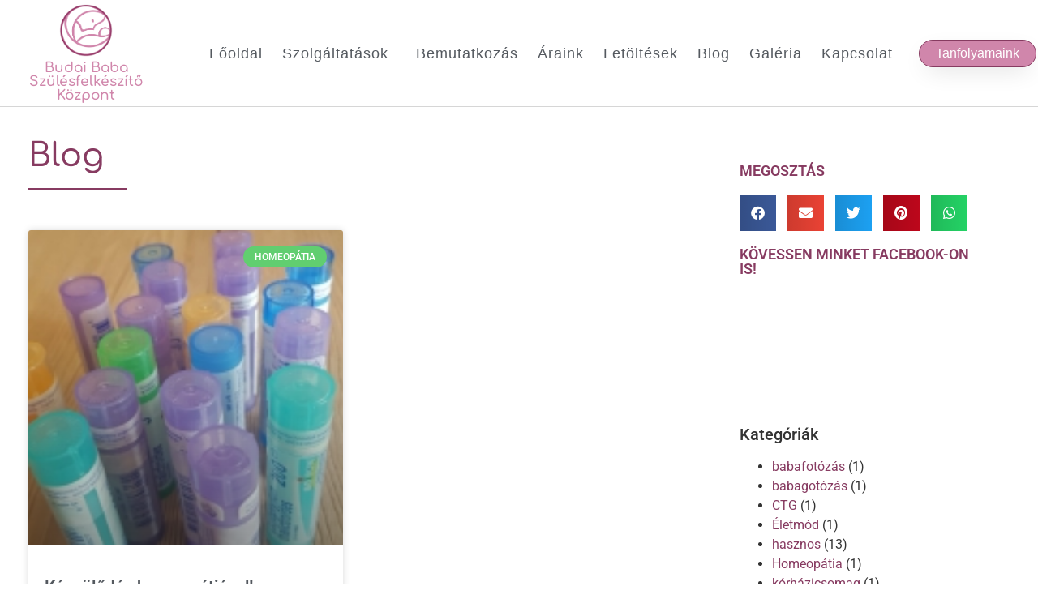

--- FILE ---
content_type: text/html; charset=UTF-8
request_url: https://budaibaba.hu/tag/alapszabalyok/
body_size: 15327
content:
<!doctype html>
<html lang="hu">
<head>
	<meta charset="UTF-8">
	<meta name="viewport" content="width=device-width, initial-scale=1">
	<link rel="profile" href="https://gmpg.org/xfn/11">
	<meta name='robots' content='index, follow, max-image-preview:large, max-snippet:-1, max-video-preview:-1' />
	<style>img:is([sizes="auto" i], [sizes^="auto," i]) { contain-intrinsic-size: 3000px 1500px }</style>
	
	<!-- This site is optimized with the Yoast SEO plugin v26.4 - https://yoast.com/wordpress/plugins/seo/ -->
	<title>alapszabályok Archives - Budai Baba Szülésfelkészítő Központ</title>
	<link rel="canonical" href="https://budaibaba.hu/tag/alapszabalyok/" />
	<meta property="og:locale" content="hu_HU" />
	<meta property="og:type" content="article" />
	<meta property="og:title" content="alapszabályok Archives - Budai Baba Szülésfelkészítő Központ" />
	<meta property="og:url" content="https://budaibaba.hu/tag/alapszabalyok/" />
	<meta property="og:site_name" content="Budai Baba Szülésfelkészítő Központ" />
	<meta name="twitter:card" content="summary_large_image" />
	<script type="application/ld+json" class="yoast-schema-graph">{"@context":"https://schema.org","@graph":[{"@type":"CollectionPage","@id":"https://budaibaba.hu/tag/alapszabalyok/","url":"https://budaibaba.hu/tag/alapszabalyok/","name":"alapszabályok Archives - Budai Baba Szülésfelkészítő Központ","isPartOf":{"@id":"https://budaibaba.hu/#website"},"primaryImageOfPage":{"@id":"https://budaibaba.hu/tag/alapszabalyok/#primaryimage"},"image":{"@id":"https://budaibaba.hu/tag/alapszabalyok/#primaryimage"},"thumbnailUrl":"https://budaibaba.hu/wp-content/uploads/2019/08/homeopátiás-kép.jpg","breadcrumb":{"@id":"https://budaibaba.hu/tag/alapszabalyok/#breadcrumb"},"inLanguage":"hu"},{"@type":"ImageObject","inLanguage":"hu","@id":"https://budaibaba.hu/tag/alapszabalyok/#primaryimage","url":"https://budaibaba.hu/wp-content/uploads/2019/08/homeopátiás-kép.jpg","contentUrl":"https://budaibaba.hu/wp-content/uploads/2019/08/homeopátiás-kép.jpg","width":960,"height":540,"caption":"Budai Bábapont homeopátiás készülődés"},{"@type":"BreadcrumbList","@id":"https://budaibaba.hu/tag/alapszabalyok/#breadcrumb","itemListElement":[{"@type":"ListItem","position":1,"name":"Home","item":"https://budaibaba.hu/"},{"@type":"ListItem","position":2,"name":"alapszabályok"}]},{"@type":"WebSite","@id":"https://budaibaba.hu/#website","url":"https://budaibaba.hu/","name":"Budai Baba Szülésfelkészítő Központ","description":"Szülésfelkészítő tanfolyam mindenről, amit a szülés felé vezető útról, a vajúdásról és a csecsemőgondozásról tudni kell","publisher":{"@id":"https://budaibaba.hu/#organization"},"potentialAction":[{"@type":"SearchAction","target":{"@type":"EntryPoint","urlTemplate":"https://budaibaba.hu/?s={search_term_string}"},"query-input":{"@type":"PropertyValueSpecification","valueRequired":true,"valueName":"search_term_string"}}],"inLanguage":"hu"},{"@type":"Organization","@id":"https://budaibaba.hu/#organization","name":"Bábapont szülésfelkészítő","url":"https://budaibaba.hu/","logo":{"@type":"ImageObject","inLanguage":"hu","@id":"https://budaibaba.hu/#/schema/logo/image/","url":"https://budaibaba.hu/wp-content/uploads/2020/06/bábapont-logó.jpg","contentUrl":"https://budaibaba.hu/wp-content/uploads/2020/06/bábapont-logó.jpg","width":960,"height":960,"caption":"Bábapont szülésfelkészítő"},"image":{"@id":"https://budaibaba.hu/#/schema/logo/image/"},"sameAs":["https://www.facebook.com/budaibabapont/","https://www.instagram.com/babapont/"]}]}</script>
	<!-- / Yoast SEO plugin. -->


<link rel='dns-prefetch' href='//www.googletagmanager.com' />
<link rel="alternate" type="application/rss+xml" title="Budai Baba Szülésfelkészítő Központ &raquo; hírcsatorna" href="https://budaibaba.hu/feed/" />
<link rel="alternate" type="application/rss+xml" title="Budai Baba Szülésfelkészítő Központ &raquo; hozzászólás hírcsatorna" href="https://budaibaba.hu/comments/feed/" />
<link rel="alternate" type="application/rss+xml" title="Budai Baba Szülésfelkészítő Központ &raquo; alapszabályok címke hírcsatorna" href="https://budaibaba.hu/tag/alapszabalyok/feed/" />
<script>
window._wpemojiSettings = {"baseUrl":"https:\/\/s.w.org\/images\/core\/emoji\/16.0.1\/72x72\/","ext":".png","svgUrl":"https:\/\/s.w.org\/images\/core\/emoji\/16.0.1\/svg\/","svgExt":".svg","source":{"concatemoji":"https:\/\/budaibaba.hu\/wp-includes\/js\/wp-emoji-release.min.js?ver=6.8.3"}};
/*! This file is auto-generated */
!function(s,n){var o,i,e;function c(e){try{var t={supportTests:e,timestamp:(new Date).valueOf()};sessionStorage.setItem(o,JSON.stringify(t))}catch(e){}}function p(e,t,n){e.clearRect(0,0,e.canvas.width,e.canvas.height),e.fillText(t,0,0);var t=new Uint32Array(e.getImageData(0,0,e.canvas.width,e.canvas.height).data),a=(e.clearRect(0,0,e.canvas.width,e.canvas.height),e.fillText(n,0,0),new Uint32Array(e.getImageData(0,0,e.canvas.width,e.canvas.height).data));return t.every(function(e,t){return e===a[t]})}function u(e,t){e.clearRect(0,0,e.canvas.width,e.canvas.height),e.fillText(t,0,0);for(var n=e.getImageData(16,16,1,1),a=0;a<n.data.length;a++)if(0!==n.data[a])return!1;return!0}function f(e,t,n,a){switch(t){case"flag":return n(e,"\ud83c\udff3\ufe0f\u200d\u26a7\ufe0f","\ud83c\udff3\ufe0f\u200b\u26a7\ufe0f")?!1:!n(e,"\ud83c\udde8\ud83c\uddf6","\ud83c\udde8\u200b\ud83c\uddf6")&&!n(e,"\ud83c\udff4\udb40\udc67\udb40\udc62\udb40\udc65\udb40\udc6e\udb40\udc67\udb40\udc7f","\ud83c\udff4\u200b\udb40\udc67\u200b\udb40\udc62\u200b\udb40\udc65\u200b\udb40\udc6e\u200b\udb40\udc67\u200b\udb40\udc7f");case"emoji":return!a(e,"\ud83e\udedf")}return!1}function g(e,t,n,a){var r="undefined"!=typeof WorkerGlobalScope&&self instanceof WorkerGlobalScope?new OffscreenCanvas(300,150):s.createElement("canvas"),o=r.getContext("2d",{willReadFrequently:!0}),i=(o.textBaseline="top",o.font="600 32px Arial",{});return e.forEach(function(e){i[e]=t(o,e,n,a)}),i}function t(e){var t=s.createElement("script");t.src=e,t.defer=!0,s.head.appendChild(t)}"undefined"!=typeof Promise&&(o="wpEmojiSettingsSupports",i=["flag","emoji"],n.supports={everything:!0,everythingExceptFlag:!0},e=new Promise(function(e){s.addEventListener("DOMContentLoaded",e,{once:!0})}),new Promise(function(t){var n=function(){try{var e=JSON.parse(sessionStorage.getItem(o));if("object"==typeof e&&"number"==typeof e.timestamp&&(new Date).valueOf()<e.timestamp+604800&&"object"==typeof e.supportTests)return e.supportTests}catch(e){}return null}();if(!n){if("undefined"!=typeof Worker&&"undefined"!=typeof OffscreenCanvas&&"undefined"!=typeof URL&&URL.createObjectURL&&"undefined"!=typeof Blob)try{var e="postMessage("+g.toString()+"("+[JSON.stringify(i),f.toString(),p.toString(),u.toString()].join(",")+"));",a=new Blob([e],{type:"text/javascript"}),r=new Worker(URL.createObjectURL(a),{name:"wpTestEmojiSupports"});return void(r.onmessage=function(e){c(n=e.data),r.terminate(),t(n)})}catch(e){}c(n=g(i,f,p,u))}t(n)}).then(function(e){for(var t in e)n.supports[t]=e[t],n.supports.everything=n.supports.everything&&n.supports[t],"flag"!==t&&(n.supports.everythingExceptFlag=n.supports.everythingExceptFlag&&n.supports[t]);n.supports.everythingExceptFlag=n.supports.everythingExceptFlag&&!n.supports.flag,n.DOMReady=!1,n.readyCallback=function(){n.DOMReady=!0}}).then(function(){return e}).then(function(){var e;n.supports.everything||(n.readyCallback(),(e=n.source||{}).concatemoji?t(e.concatemoji):e.wpemoji&&e.twemoji&&(t(e.twemoji),t(e.wpemoji)))}))}((window,document),window._wpemojiSettings);
</script>
<style id='wp-emoji-styles-inline-css'>

	img.wp-smiley, img.emoji {
		display: inline !important;
		border: none !important;
		box-shadow: none !important;
		height: 1em !important;
		width: 1em !important;
		margin: 0 0.07em !important;
		vertical-align: -0.1em !important;
		background: none !important;
		padding: 0 !important;
	}
</style>
<link rel='stylesheet' id='wp-block-library-css' href='https://budaibaba.hu/wp-includes/css/dist/block-library/style.min.css?ver=6.8.3' media='all' />
<style id='global-styles-inline-css'>
:root{--wp--preset--aspect-ratio--square: 1;--wp--preset--aspect-ratio--4-3: 4/3;--wp--preset--aspect-ratio--3-4: 3/4;--wp--preset--aspect-ratio--3-2: 3/2;--wp--preset--aspect-ratio--2-3: 2/3;--wp--preset--aspect-ratio--16-9: 16/9;--wp--preset--aspect-ratio--9-16: 9/16;--wp--preset--color--black: #000000;--wp--preset--color--cyan-bluish-gray: #abb8c3;--wp--preset--color--white: #ffffff;--wp--preset--color--pale-pink: #f78da7;--wp--preset--color--vivid-red: #cf2e2e;--wp--preset--color--luminous-vivid-orange: #ff6900;--wp--preset--color--luminous-vivid-amber: #fcb900;--wp--preset--color--light-green-cyan: #7bdcb5;--wp--preset--color--vivid-green-cyan: #00d084;--wp--preset--color--pale-cyan-blue: #8ed1fc;--wp--preset--color--vivid-cyan-blue: #0693e3;--wp--preset--color--vivid-purple: #9b51e0;--wp--preset--gradient--vivid-cyan-blue-to-vivid-purple: linear-gradient(135deg,rgba(6,147,227,1) 0%,rgb(155,81,224) 100%);--wp--preset--gradient--light-green-cyan-to-vivid-green-cyan: linear-gradient(135deg,rgb(122,220,180) 0%,rgb(0,208,130) 100%);--wp--preset--gradient--luminous-vivid-amber-to-luminous-vivid-orange: linear-gradient(135deg,rgba(252,185,0,1) 0%,rgba(255,105,0,1) 100%);--wp--preset--gradient--luminous-vivid-orange-to-vivid-red: linear-gradient(135deg,rgba(255,105,0,1) 0%,rgb(207,46,46) 100%);--wp--preset--gradient--very-light-gray-to-cyan-bluish-gray: linear-gradient(135deg,rgb(238,238,238) 0%,rgb(169,184,195) 100%);--wp--preset--gradient--cool-to-warm-spectrum: linear-gradient(135deg,rgb(74,234,220) 0%,rgb(151,120,209) 20%,rgb(207,42,186) 40%,rgb(238,44,130) 60%,rgb(251,105,98) 80%,rgb(254,248,76) 100%);--wp--preset--gradient--blush-light-purple: linear-gradient(135deg,rgb(255,206,236) 0%,rgb(152,150,240) 100%);--wp--preset--gradient--blush-bordeaux: linear-gradient(135deg,rgb(254,205,165) 0%,rgb(254,45,45) 50%,rgb(107,0,62) 100%);--wp--preset--gradient--luminous-dusk: linear-gradient(135deg,rgb(255,203,112) 0%,rgb(199,81,192) 50%,rgb(65,88,208) 100%);--wp--preset--gradient--pale-ocean: linear-gradient(135deg,rgb(255,245,203) 0%,rgb(182,227,212) 50%,rgb(51,167,181) 100%);--wp--preset--gradient--electric-grass: linear-gradient(135deg,rgb(202,248,128) 0%,rgb(113,206,126) 100%);--wp--preset--gradient--midnight: linear-gradient(135deg,rgb(2,3,129) 0%,rgb(40,116,252) 100%);--wp--preset--font-size--small: 13px;--wp--preset--font-size--medium: 20px;--wp--preset--font-size--large: 36px;--wp--preset--font-size--x-large: 42px;--wp--preset--spacing--20: 0.44rem;--wp--preset--spacing--30: 0.67rem;--wp--preset--spacing--40: 1rem;--wp--preset--spacing--50: 1.5rem;--wp--preset--spacing--60: 2.25rem;--wp--preset--spacing--70: 3.38rem;--wp--preset--spacing--80: 5.06rem;--wp--preset--shadow--natural: 6px 6px 9px rgba(0, 0, 0, 0.2);--wp--preset--shadow--deep: 12px 12px 50px rgba(0, 0, 0, 0.4);--wp--preset--shadow--sharp: 6px 6px 0px rgba(0, 0, 0, 0.2);--wp--preset--shadow--outlined: 6px 6px 0px -3px rgba(255, 255, 255, 1), 6px 6px rgba(0, 0, 0, 1);--wp--preset--shadow--crisp: 6px 6px 0px rgba(0, 0, 0, 1);}:root { --wp--style--global--content-size: 800px;--wp--style--global--wide-size: 1200px; }:where(body) { margin: 0; }.wp-site-blocks > .alignleft { float: left; margin-right: 2em; }.wp-site-blocks > .alignright { float: right; margin-left: 2em; }.wp-site-blocks > .aligncenter { justify-content: center; margin-left: auto; margin-right: auto; }:where(.wp-site-blocks) > * { margin-block-start: 24px; margin-block-end: 0; }:where(.wp-site-blocks) > :first-child { margin-block-start: 0; }:where(.wp-site-blocks) > :last-child { margin-block-end: 0; }:root { --wp--style--block-gap: 24px; }:root :where(.is-layout-flow) > :first-child{margin-block-start: 0;}:root :where(.is-layout-flow) > :last-child{margin-block-end: 0;}:root :where(.is-layout-flow) > *{margin-block-start: 24px;margin-block-end: 0;}:root :where(.is-layout-constrained) > :first-child{margin-block-start: 0;}:root :where(.is-layout-constrained) > :last-child{margin-block-end: 0;}:root :where(.is-layout-constrained) > *{margin-block-start: 24px;margin-block-end: 0;}:root :where(.is-layout-flex){gap: 24px;}:root :where(.is-layout-grid){gap: 24px;}.is-layout-flow > .alignleft{float: left;margin-inline-start: 0;margin-inline-end: 2em;}.is-layout-flow > .alignright{float: right;margin-inline-start: 2em;margin-inline-end: 0;}.is-layout-flow > .aligncenter{margin-left: auto !important;margin-right: auto !important;}.is-layout-constrained > .alignleft{float: left;margin-inline-start: 0;margin-inline-end: 2em;}.is-layout-constrained > .alignright{float: right;margin-inline-start: 2em;margin-inline-end: 0;}.is-layout-constrained > .aligncenter{margin-left: auto !important;margin-right: auto !important;}.is-layout-constrained > :where(:not(.alignleft):not(.alignright):not(.alignfull)){max-width: var(--wp--style--global--content-size);margin-left: auto !important;margin-right: auto !important;}.is-layout-constrained > .alignwide{max-width: var(--wp--style--global--wide-size);}body .is-layout-flex{display: flex;}.is-layout-flex{flex-wrap: wrap;align-items: center;}.is-layout-flex > :is(*, div){margin: 0;}body .is-layout-grid{display: grid;}.is-layout-grid > :is(*, div){margin: 0;}body{padding-top: 0px;padding-right: 0px;padding-bottom: 0px;padding-left: 0px;}a:where(:not(.wp-element-button)){text-decoration: underline;}:root :where(.wp-element-button, .wp-block-button__link){background-color: #32373c;border-width: 0;color: #fff;font-family: inherit;font-size: inherit;line-height: inherit;padding: calc(0.667em + 2px) calc(1.333em + 2px);text-decoration: none;}.has-black-color{color: var(--wp--preset--color--black) !important;}.has-cyan-bluish-gray-color{color: var(--wp--preset--color--cyan-bluish-gray) !important;}.has-white-color{color: var(--wp--preset--color--white) !important;}.has-pale-pink-color{color: var(--wp--preset--color--pale-pink) !important;}.has-vivid-red-color{color: var(--wp--preset--color--vivid-red) !important;}.has-luminous-vivid-orange-color{color: var(--wp--preset--color--luminous-vivid-orange) !important;}.has-luminous-vivid-amber-color{color: var(--wp--preset--color--luminous-vivid-amber) !important;}.has-light-green-cyan-color{color: var(--wp--preset--color--light-green-cyan) !important;}.has-vivid-green-cyan-color{color: var(--wp--preset--color--vivid-green-cyan) !important;}.has-pale-cyan-blue-color{color: var(--wp--preset--color--pale-cyan-blue) !important;}.has-vivid-cyan-blue-color{color: var(--wp--preset--color--vivid-cyan-blue) !important;}.has-vivid-purple-color{color: var(--wp--preset--color--vivid-purple) !important;}.has-black-background-color{background-color: var(--wp--preset--color--black) !important;}.has-cyan-bluish-gray-background-color{background-color: var(--wp--preset--color--cyan-bluish-gray) !important;}.has-white-background-color{background-color: var(--wp--preset--color--white) !important;}.has-pale-pink-background-color{background-color: var(--wp--preset--color--pale-pink) !important;}.has-vivid-red-background-color{background-color: var(--wp--preset--color--vivid-red) !important;}.has-luminous-vivid-orange-background-color{background-color: var(--wp--preset--color--luminous-vivid-orange) !important;}.has-luminous-vivid-amber-background-color{background-color: var(--wp--preset--color--luminous-vivid-amber) !important;}.has-light-green-cyan-background-color{background-color: var(--wp--preset--color--light-green-cyan) !important;}.has-vivid-green-cyan-background-color{background-color: var(--wp--preset--color--vivid-green-cyan) !important;}.has-pale-cyan-blue-background-color{background-color: var(--wp--preset--color--pale-cyan-blue) !important;}.has-vivid-cyan-blue-background-color{background-color: var(--wp--preset--color--vivid-cyan-blue) !important;}.has-vivid-purple-background-color{background-color: var(--wp--preset--color--vivid-purple) !important;}.has-black-border-color{border-color: var(--wp--preset--color--black) !important;}.has-cyan-bluish-gray-border-color{border-color: var(--wp--preset--color--cyan-bluish-gray) !important;}.has-white-border-color{border-color: var(--wp--preset--color--white) !important;}.has-pale-pink-border-color{border-color: var(--wp--preset--color--pale-pink) !important;}.has-vivid-red-border-color{border-color: var(--wp--preset--color--vivid-red) !important;}.has-luminous-vivid-orange-border-color{border-color: var(--wp--preset--color--luminous-vivid-orange) !important;}.has-luminous-vivid-amber-border-color{border-color: var(--wp--preset--color--luminous-vivid-amber) !important;}.has-light-green-cyan-border-color{border-color: var(--wp--preset--color--light-green-cyan) !important;}.has-vivid-green-cyan-border-color{border-color: var(--wp--preset--color--vivid-green-cyan) !important;}.has-pale-cyan-blue-border-color{border-color: var(--wp--preset--color--pale-cyan-blue) !important;}.has-vivid-cyan-blue-border-color{border-color: var(--wp--preset--color--vivid-cyan-blue) !important;}.has-vivid-purple-border-color{border-color: var(--wp--preset--color--vivid-purple) !important;}.has-vivid-cyan-blue-to-vivid-purple-gradient-background{background: var(--wp--preset--gradient--vivid-cyan-blue-to-vivid-purple) !important;}.has-light-green-cyan-to-vivid-green-cyan-gradient-background{background: var(--wp--preset--gradient--light-green-cyan-to-vivid-green-cyan) !important;}.has-luminous-vivid-amber-to-luminous-vivid-orange-gradient-background{background: var(--wp--preset--gradient--luminous-vivid-amber-to-luminous-vivid-orange) !important;}.has-luminous-vivid-orange-to-vivid-red-gradient-background{background: var(--wp--preset--gradient--luminous-vivid-orange-to-vivid-red) !important;}.has-very-light-gray-to-cyan-bluish-gray-gradient-background{background: var(--wp--preset--gradient--very-light-gray-to-cyan-bluish-gray) !important;}.has-cool-to-warm-spectrum-gradient-background{background: var(--wp--preset--gradient--cool-to-warm-spectrum) !important;}.has-blush-light-purple-gradient-background{background: var(--wp--preset--gradient--blush-light-purple) !important;}.has-blush-bordeaux-gradient-background{background: var(--wp--preset--gradient--blush-bordeaux) !important;}.has-luminous-dusk-gradient-background{background: var(--wp--preset--gradient--luminous-dusk) !important;}.has-pale-ocean-gradient-background{background: var(--wp--preset--gradient--pale-ocean) !important;}.has-electric-grass-gradient-background{background: var(--wp--preset--gradient--electric-grass) !important;}.has-midnight-gradient-background{background: var(--wp--preset--gradient--midnight) !important;}.has-small-font-size{font-size: var(--wp--preset--font-size--small) !important;}.has-medium-font-size{font-size: var(--wp--preset--font-size--medium) !important;}.has-large-font-size{font-size: var(--wp--preset--font-size--large) !important;}.has-x-large-font-size{font-size: var(--wp--preset--font-size--x-large) !important;}
:root :where(.wp-block-pullquote){font-size: 1.5em;line-height: 1.6;}
</style>
<link rel='stylesheet' id='hello-elementor-css' href='https://budaibaba.hu/wp-content/themes/hello-elementor/style.min.css?ver=3.3.0' media='all' />
<link rel='stylesheet' id='hello-elementor-theme-style-css' href='https://budaibaba.hu/wp-content/themes/hello-elementor/theme.min.css?ver=3.3.0' media='all' />
<link rel='stylesheet' id='hello-elementor-header-footer-css' href='https://budaibaba.hu/wp-content/themes/hello-elementor/header-footer.min.css?ver=3.3.0' media='all' />
<link rel='stylesheet' id='elementor-frontend-css' href='https://budaibaba.hu/wp-content/plugins/elementor/assets/css/frontend.min.css?ver=3.31.5' media='all' />
<link rel='stylesheet' id='elementor-post-3599-css' href='https://budaibaba.hu/wp-content/uploads/elementor/css/post-3599.css?ver=1763514291' media='all' />
<link rel='stylesheet' id='widget-image-css' href='https://budaibaba.hu/wp-content/plugins/elementor/assets/css/widget-image.min.css?ver=3.31.5' media='all' />
<link rel='stylesheet' id='widget-heading-css' href='https://budaibaba.hu/wp-content/plugins/elementor/assets/css/widget-heading.min.css?ver=3.31.5' media='all' />
<link rel='stylesheet' id='widget-nav-menu-css' href='https://budaibaba.hu/wp-content/plugins/elementor-pro/assets/css/widget-nav-menu.min.css?ver=3.31.3' media='all' />
<link rel='stylesheet' id='e-sticky-css' href='https://budaibaba.hu/wp-content/plugins/elementor-pro/assets/css/modules/sticky.min.css?ver=3.31.3' media='all' />
<link rel='stylesheet' id='widget-social-icons-css' href='https://budaibaba.hu/wp-content/plugins/elementor/assets/css/widget-social-icons.min.css?ver=3.31.5' media='all' />
<link rel='stylesheet' id='e-apple-webkit-css' href='https://budaibaba.hu/wp-content/plugins/elementor/assets/css/conditionals/apple-webkit.min.css?ver=3.31.5' media='all' />
<link rel='stylesheet' id='widget-divider-css' href='https://budaibaba.hu/wp-content/plugins/elementor/assets/css/widget-divider.min.css?ver=3.31.5' media='all' />
<link rel='stylesheet' id='widget-posts-css' href='https://budaibaba.hu/wp-content/plugins/elementor-pro/assets/css/widget-posts.min.css?ver=3.31.3' media='all' />
<link rel='stylesheet' id='widget-share-buttons-css' href='https://budaibaba.hu/wp-content/plugins/elementor-pro/assets/css/widget-share-buttons.min.css?ver=3.31.3' media='all' />
<link rel='stylesheet' id='elementor-icons-shared-0-css' href='https://budaibaba.hu/wp-content/plugins/elementor/assets/lib/font-awesome/css/fontawesome.min.css?ver=5.15.3' media='all' />
<link rel='stylesheet' id='elementor-icons-fa-solid-css' href='https://budaibaba.hu/wp-content/plugins/elementor/assets/lib/font-awesome/css/solid.min.css?ver=5.15.3' media='all' />
<link rel='stylesheet' id='elementor-icons-fa-brands-css' href='https://budaibaba.hu/wp-content/plugins/elementor/assets/lib/font-awesome/css/brands.min.css?ver=5.15.3' media='all' />
<link rel='stylesheet' id='widget-social-css' href='https://budaibaba.hu/wp-content/plugins/elementor-pro/assets/css/widget-social.min.css?ver=3.31.3' media='all' />
<link rel='stylesheet' id='swiper-css' href='https://budaibaba.hu/wp-content/plugins/elementor/assets/lib/swiper/v8/css/swiper.min.css?ver=8.4.5' media='all' />
<link rel='stylesheet' id='e-swiper-css' href='https://budaibaba.hu/wp-content/plugins/elementor/assets/css/conditionals/e-swiper.min.css?ver=3.31.5' media='all' />
<link rel='stylesheet' id='elementor-icons-css' href='https://budaibaba.hu/wp-content/plugins/elementor/assets/lib/eicons/css/elementor-icons.min.css?ver=5.43.0' media='all' />
<link rel='stylesheet' id='elementor-post-3607-css' href='https://budaibaba.hu/wp-content/uploads/elementor/css/post-3607.css?ver=1763514291' media='all' />
<link rel='stylesheet' id='elementor-post-3666-css' href='https://budaibaba.hu/wp-content/uploads/elementor/css/post-3666.css?ver=1763514291' media='all' />
<link rel='stylesheet' id='elementor-post-3724-css' href='https://budaibaba.hu/wp-content/uploads/elementor/css/post-3724.css?ver=1763530725' media='all' />
<link rel='stylesheet' id='elementor-gf-local-roboto-css' href='https://budaibaba.hu/wp-content/uploads/elementor/google-fonts/css/roboto.css?ver=1757500299' media='all' />
<link rel='stylesheet' id='elementor-gf-local-robotoslab-css' href='https://budaibaba.hu/wp-content/uploads/elementor/google-fonts/css/robotoslab.css?ver=1757500358' media='all' />
<link rel='stylesheet' id='elementor-gf-local-comfortaa-css' href='https://budaibaba.hu/wp-content/uploads/elementor/google-fonts/css/comfortaa.css?ver=1757500345' media='all' />
<link rel='stylesheet' id='elementor-gf-local-montserrat-css' href='https://budaibaba.hu/wp-content/uploads/elementor/google-fonts/css/montserrat.css?ver=1757500363' media='all' />
<script src="https://budaibaba.hu/wp-includes/js/jquery/jquery.min.js?ver=3.7.1" id="jquery-core-js"></script>
<script src="https://budaibaba.hu/wp-includes/js/jquery/jquery-migrate.min.js?ver=3.4.1" id="jquery-migrate-js"></script>

<!-- Google tag (gtag.js) snippet added by Site Kit -->
<!-- Google Analytics snippet added by Site Kit -->
<script src="https://www.googletagmanager.com/gtag/js?id=GT-PLTMS4V" id="google_gtagjs-js" async></script>
<script id="google_gtagjs-js-after">
window.dataLayer = window.dataLayer || [];function gtag(){dataLayer.push(arguments);}
gtag("set","linker",{"domains":["budaibaba.hu"]});
gtag("js", new Date());
gtag("set", "developer_id.dZTNiMT", true);
gtag("config", "GT-PLTMS4V");
</script>
<link rel="https://api.w.org/" href="https://budaibaba.hu/wp-json/" /><link rel="alternate" title="JSON" type="application/json" href="https://budaibaba.hu/wp-json/wp/v2/tags/22" /><link rel="EditURI" type="application/rsd+xml" title="RSD" href="https://budaibaba.hu/xmlrpc.php?rsd" />
<meta name="generator" content="WordPress 6.8.3" />
<meta name="generator" content="Site Kit by Google 1.161.0" /><meta name="generator" content="Elementor 3.31.5; features: additional_custom_breakpoints, e_element_cache; settings: css_print_method-external, google_font-enabled, font_display-swap">
			<style>
				.e-con.e-parent:nth-of-type(n+4):not(.e-lazyloaded):not(.e-no-lazyload),
				.e-con.e-parent:nth-of-type(n+4):not(.e-lazyloaded):not(.e-no-lazyload) * {
					background-image: none !important;
				}
				@media screen and (max-height: 1024px) {
					.e-con.e-parent:nth-of-type(n+3):not(.e-lazyloaded):not(.e-no-lazyload),
					.e-con.e-parent:nth-of-type(n+3):not(.e-lazyloaded):not(.e-no-lazyload) * {
						background-image: none !important;
					}
				}
				@media screen and (max-height: 640px) {
					.e-con.e-parent:nth-of-type(n+2):not(.e-lazyloaded):not(.e-no-lazyload),
					.e-con.e-parent:nth-of-type(n+2):not(.e-lazyloaded):not(.e-no-lazyload) * {
						background-image: none !important;
					}
				}
			</style>
			<link rel="icon" href="https://budaibaba.hu/wp-content/uploads/2020/06/cropped-cropped-babapont-logo-32x32.jpg" sizes="32x32" />
<link rel="icon" href="https://budaibaba.hu/wp-content/uploads/2020/06/cropped-cropped-babapont-logo-192x192.jpg" sizes="192x192" />
<link rel="apple-touch-icon" href="https://budaibaba.hu/wp-content/uploads/2020/06/cropped-cropped-babapont-logo-180x180.jpg" />
<meta name="msapplication-TileImage" content="https://budaibaba.hu/wp-content/uploads/2020/06/cropped-cropped-babapont-logo-270x270.jpg" />
</head>
<body class="archive tag tag-alapszabalyok tag-22 wp-custom-logo wp-embed-responsive wp-theme-hello-elementor theme-default elementor-page-3724 elementor-default elementor-template-full-width elementor-kit-3599">


<a class="skip-link screen-reader-text" href="#content">Ugrás a tartalomhoz</a>

		<header data-elementor-type="header" data-elementor-id="3607" class="elementor elementor-3607 elementor-location-header" data-elementor-post-type="elementor_library">
					<header class="elementor-section elementor-top-section elementor-element elementor-element-2425c162 elementor-section-content-middle elementor-section-boxed elementor-section-height-default elementor-section-height-default" data-id="2425c162" data-element_type="section" data-settings="{&quot;background_background&quot;:&quot;classic&quot;,&quot;sticky&quot;:&quot;top&quot;,&quot;sticky_on&quot;:[&quot;desktop&quot;,&quot;tablet&quot;,&quot;mobile&quot;],&quot;sticky_offset&quot;:0,&quot;sticky_effects_offset&quot;:0,&quot;sticky_anchor_link_offset&quot;:0}">
						<div class="elementor-container elementor-column-gap-default">
					<div class="elementor-column elementor-col-25 elementor-top-column elementor-element elementor-element-4722b3f5" data-id="4722b3f5" data-element_type="column">
			<div class="elementor-widget-wrap elementor-element-populated">
						<section class="elementor-section elementor-inner-section elementor-element elementor-element-6f6cd0af elementor-section-content-middle elementor-section-boxed elementor-section-height-default elementor-section-height-default" data-id="6f6cd0af" data-element_type="section">
						<div class="elementor-container elementor-column-gap-no">
					<div class="elementor-column elementor-col-100 elementor-inner-column elementor-element elementor-element-10151225" data-id="10151225" data-element_type="column">
			<div class="elementor-widget-wrap elementor-element-populated">
						<div class="elementor-element elementor-element-39f85bb0 elementor-widget elementor-widget-theme-site-logo elementor-widget-image" data-id="39f85bb0" data-element_type="widget" data-widget_type="theme-site-logo.default">
				<div class="elementor-widget-container">
											<a href="https://budaibaba.hu">
			<img fetchpriority="high" width="1299" height="1293" src="https://budaibaba.hu/wp-content/uploads/2023/05/babapont-logo-v2.png" class="attachment-full size-full wp-image-4077" alt="" srcset="https://budaibaba.hu/wp-content/uploads/2023/05/babapont-logo-v2.png 1299w, https://budaibaba.hu/wp-content/uploads/2023/05/babapont-logo-v2-300x300.png 300w, https://budaibaba.hu/wp-content/uploads/2023/05/babapont-logo-v2-1030x1025.png 1030w, https://budaibaba.hu/wp-content/uploads/2023/05/babapont-logo-v2-80x80.png 80w, https://budaibaba.hu/wp-content/uploads/2023/05/babapont-logo-v2-768x764.png 768w" sizes="(max-width: 1299px) 100vw, 1299px" />				</a>
											</div>
				</div>
				<div class="elementor-element elementor-element-ae9ecd1 elementor-widget elementor-widget-theme-site-title elementor-widget-heading" data-id="ae9ecd1" data-element_type="widget" data-widget_type="theme-site-title.default">
				<div class="elementor-widget-container">
					<h2 class="elementor-heading-title elementor-size-default"><a href="https://budaibaba.hu">Budai Baba Szülésfelkészítő Központ</a></h2>				</div>
				</div>
					</div>
		</div>
					</div>
		</section>
					</div>
		</div>
				<div class="elementor-column elementor-col-25 elementor-top-column elementor-element elementor-element-ae793dd" data-id="ae793dd" data-element_type="column">
			<div class="elementor-widget-wrap elementor-element-populated">
						<div class="elementor-element elementor-element-604e9a16 elementor-nav-menu__align-end elementor-nav-menu--stretch elementor-widget-mobile__width-initial elementor-widget__width-initial elementor-nav-menu--dropdown-tablet elementor-nav-menu__text-align-aside elementor-nav-menu--toggle elementor-nav-menu--burger elementor-widget elementor-widget-nav-menu" data-id="604e9a16" data-element_type="widget" data-settings="{&quot;full_width&quot;:&quot;stretch&quot;,&quot;submenu_icon&quot;:{&quot;value&quot;:&quot;&lt;i class=\&quot;\&quot;&gt;&lt;\/i&gt;&quot;,&quot;library&quot;:&quot;&quot;},&quot;layout&quot;:&quot;horizontal&quot;,&quot;toggle&quot;:&quot;burger&quot;}" data-widget_type="nav-menu.default">
				<div class="elementor-widget-container">
								<nav aria-label="Menü" class="elementor-nav-menu--main elementor-nav-menu__container elementor-nav-menu--layout-horizontal e--pointer-underline e--animation-fade">
				<ul id="menu-1-604e9a16" class="elementor-nav-menu"><li class="menu-item menu-item-type-post_type menu-item-object-page menu-item-home menu-item-32"><a href="https://budaibaba.hu/" class="elementor-item">Főoldal</a></li>
<li class="menu-item menu-item-type-custom menu-item-object-custom menu-item-has-children menu-item-33"><a href="#" class="elementor-item elementor-item-anchor">Szolgáltatások</a>
<ul class="sub-menu elementor-nav-menu--dropdown">
	<li class="menu-item menu-item-type-post_type menu-item-object-page menu-item-28"><a href="https://budaibaba.hu/szulesfelkeszites-nstctg-vizsgalat-konzultacio/" class="elementor-sub-item">Szülésfelkészítés, Gyermekágy, Szoptatás, NST, CTG vizsgálat.</a></li>
	<li class="menu-item menu-item-type-post_type menu-item-object-page menu-item-29"><a href="https://budaibaba.hu/ujszulott-ujraelesztes-elsosegely-tanfolyamveszhelyzetekbalesetek/" class="elementor-sub-item">Babaápolás, Újszülött újraélesztés, Elsősegély.</a></li>
</ul>
</li>
<li class="menu-item menu-item-type-post_type menu-item-object-page menu-item-31"><a href="https://budaibaba.hu/szuleszno/" class="elementor-item">Bemutatkozás</a></li>
<li class="menu-item menu-item-type-custom menu-item-object-custom menu-item-5199"><a href="https://budaibaba.hu/szulesfelkeszites-nstctg-vizsgalat-konzultacio/#araink" class="elementor-item elementor-item-anchor">Áraink</a></li>
<li class="menu-item menu-item-type-post_type menu-item-object-page menu-item-545"><a href="https://budaibaba.hu/letoltheto-dokumentumok/" class="elementor-item">Letöltések</a></li>
<li class="menu-item menu-item-type-post_type menu-item-object-page current_page_parent menu-item-486"><a href="https://budaibaba.hu/blog/" class="elementor-item">Blog</a></li>
<li class="menu-item menu-item-type-custom menu-item-object-custom menu-item-home menu-item-5203"><a href="https://budaibaba.hu/#galeria" class="elementor-item elementor-item-anchor">Galéria</a></li>
<li class="menu-item menu-item-type-post_type menu-item-object-page menu-item-30"><a href="https://budaibaba.hu/babapont-kapcsolat-elerhetoseg-facebook/" class="elementor-item">Kapcsolat</a></li>
</ul>			</nav>
					<div class="elementor-menu-toggle" role="button" tabindex="0" aria-label="Menü kapcsoló" aria-expanded="false">
			<i aria-hidden="true" role="presentation" class="elementor-menu-toggle__icon--open eicon-menu-bar"></i><i aria-hidden="true" role="presentation" class="elementor-menu-toggle__icon--close eicon-close"></i>		</div>
					<nav class="elementor-nav-menu--dropdown elementor-nav-menu__container" aria-hidden="true">
				<ul id="menu-2-604e9a16" class="elementor-nav-menu"><li class="menu-item menu-item-type-post_type menu-item-object-page menu-item-home menu-item-32"><a href="https://budaibaba.hu/" class="elementor-item" tabindex="-1">Főoldal</a></li>
<li class="menu-item menu-item-type-custom menu-item-object-custom menu-item-has-children menu-item-33"><a href="#" class="elementor-item elementor-item-anchor" tabindex="-1">Szolgáltatások</a>
<ul class="sub-menu elementor-nav-menu--dropdown">
	<li class="menu-item menu-item-type-post_type menu-item-object-page menu-item-28"><a href="https://budaibaba.hu/szulesfelkeszites-nstctg-vizsgalat-konzultacio/" class="elementor-sub-item" tabindex="-1">Szülésfelkészítés, Gyermekágy, Szoptatás, NST, CTG vizsgálat.</a></li>
	<li class="menu-item menu-item-type-post_type menu-item-object-page menu-item-29"><a href="https://budaibaba.hu/ujszulott-ujraelesztes-elsosegely-tanfolyamveszhelyzetekbalesetek/" class="elementor-sub-item" tabindex="-1">Babaápolás, Újszülött újraélesztés, Elsősegély.</a></li>
</ul>
</li>
<li class="menu-item menu-item-type-post_type menu-item-object-page menu-item-31"><a href="https://budaibaba.hu/szuleszno/" class="elementor-item" tabindex="-1">Bemutatkozás</a></li>
<li class="menu-item menu-item-type-custom menu-item-object-custom menu-item-5199"><a href="https://budaibaba.hu/szulesfelkeszites-nstctg-vizsgalat-konzultacio/#araink" class="elementor-item elementor-item-anchor" tabindex="-1">Áraink</a></li>
<li class="menu-item menu-item-type-post_type menu-item-object-page menu-item-545"><a href="https://budaibaba.hu/letoltheto-dokumentumok/" class="elementor-item" tabindex="-1">Letöltések</a></li>
<li class="menu-item menu-item-type-post_type menu-item-object-page current_page_parent menu-item-486"><a href="https://budaibaba.hu/blog/" class="elementor-item" tabindex="-1">Blog</a></li>
<li class="menu-item menu-item-type-custom menu-item-object-custom menu-item-home menu-item-5203"><a href="https://budaibaba.hu/#galeria" class="elementor-item elementor-item-anchor" tabindex="-1">Galéria</a></li>
<li class="menu-item menu-item-type-post_type menu-item-object-page menu-item-30"><a href="https://budaibaba.hu/babapont-kapcsolat-elerhetoseg-facebook/" class="elementor-item" tabindex="-1">Kapcsolat</a></li>
</ul>			</nav>
						</div>
				</div>
					</div>
		</div>
				<div class="elementor-column elementor-col-50 elementor-top-column elementor-element elementor-element-55ebcea5" data-id="55ebcea5" data-element_type="column">
			<div class="elementor-widget-wrap elementor-element-populated">
						<div class="elementor-element elementor-element-3476ec41 elementor-align-right elementor-widget elementor-widget-button" data-id="3476ec41" data-element_type="widget" data-widget_type="button.default">
				<div class="elementor-widget-container">
									<div class="elementor-button-wrapper">
					<a class="elementor-button elementor-button-link elementor-size-md" href="https://budaibaba.hu/szulesfelkeszites-nstctg-vizsgalat-konzultacio/#tanfolyamaink">
						<span class="elementor-button-content-wrapper">
									<span class="elementor-button-text">Tanfolyamaink</span>
					</span>
					</a>
				</div>
								</div>
				</div>
					</div>
		</div>
					</div>
		</header>
				</header>
				<div data-elementor-type="archive" data-elementor-id="3724" class="elementor elementor-3724 elementor-location-archive" data-elementor-post-type="elementor_library">
					<section class="elementor-section elementor-top-section elementor-element elementor-element-21db8f6b elementor-section-content-top elementor-section-boxed elementor-section-height-default elementor-section-height-default" data-id="21db8f6b" data-element_type="section">
						<div class="elementor-container elementor-column-gap-no">
					<div class="elementor-column elementor-col-66 elementor-top-column elementor-element elementor-element-69bdee8c" data-id="69bdee8c" data-element_type="column">
			<div class="elementor-widget-wrap elementor-element-populated">
						<div class="elementor-element elementor-element-ae49143 elementor-widget elementor-widget-heading" data-id="ae49143" data-element_type="widget" data-widget_type="heading.default">
				<div class="elementor-widget-container">
					<h1 class="elementor-heading-title elementor-size-default">Blog</h1>				</div>
				</div>
				<div class="elementor-element elementor-element-018a900 elementor-widget-divider--view-line elementor-widget elementor-widget-divider" data-id="018a900" data-element_type="widget" data-widget_type="divider.default">
				<div class="elementor-widget-container">
							<div class="elementor-divider">
			<span class="elementor-divider-separator">
						</span>
		</div>
						</div>
				</div>
				<div class="elementor-element elementor-element-16c7051e elementor-grid-tablet-1 elementor-grid-2 elementor-grid-mobile-1 elementor-posts--thumbnail-top elementor-card-shadow-yes elementor-posts__hover-gradient elementor-widget elementor-widget-archive-posts" data-id="16c7051e" data-element_type="widget" data-settings="{&quot;archive_cards_columns_tablet&quot;:&quot;1&quot;,&quot;archive_cards_columns&quot;:&quot;2&quot;,&quot;archive_cards_columns_mobile&quot;:&quot;1&quot;,&quot;archive_cards_row_gap&quot;:{&quot;unit&quot;:&quot;px&quot;,&quot;size&quot;:35,&quot;sizes&quot;:[]},&quot;archive_cards_row_gap_tablet&quot;:{&quot;unit&quot;:&quot;px&quot;,&quot;size&quot;:&quot;&quot;,&quot;sizes&quot;:[]},&quot;archive_cards_row_gap_mobile&quot;:{&quot;unit&quot;:&quot;px&quot;,&quot;size&quot;:&quot;&quot;,&quot;sizes&quot;:[]},&quot;pagination_type&quot;:&quot;numbers&quot;}" data-widget_type="archive-posts.archive_cards">
				<div class="elementor-widget-container">
							<div class="elementor-posts-container elementor-posts elementor-posts--skin-cards elementor-grid" role="list">
				<article class="elementor-post elementor-grid-item post-496 post type-post status-publish format-standard has-post-thumbnail hentry category-homeopatia tag-alapszabalyok tag-caulophyllum tag-cimicifuga tag-homeopatia tag-pulsatilla" role="listitem">
			<div class="elementor-post__card">
				<a class="elementor-post__thumbnail__link" href="https://budaibaba.hu/homeopatia/" tabindex="-1" ><div class="elementor-post__thumbnail"><img width="300" height="169" src="https://budaibaba.hu/wp-content/uploads/2019/08/homeopátiás-kép-300x169.jpg" class="attachment-medium size-medium wp-image-579" alt="Budai Bábapont homeopátiás készülődés" decoding="async" srcset="https://budaibaba.hu/wp-content/uploads/2019/08/homeopátiás-kép-300x169.jpg 300w, https://budaibaba.hu/wp-content/uploads/2019/08/homeopátiás-kép-768x432.jpg 768w, https://budaibaba.hu/wp-content/uploads/2019/08/homeopátiás-kép-705x397.jpg 705w, https://budaibaba.hu/wp-content/uploads/2019/08/homeopátiás-kép-450x253.jpg 450w, https://budaibaba.hu/wp-content/uploads/2019/08/homeopátiás-kép.jpg 960w" sizes="(max-width: 300px) 100vw, 300px" /></div></a>
				<div class="elementor-post__badge">Homeopátia</div>
				<div class="elementor-post__text">
				<h2 class="elementor-post__title">
			<a href="https://budaibaba.hu/homeopatia/" >
				Készülődés homeopátiával!			</a>
		</h2>
				<div class="elementor-post__excerpt">
			<p>A homeopátiás szerek szedésének alapszabályai!</p>
		</div>
		
		<a class="elementor-post__read-more" href="https://budaibaba.hu/homeopatia/" aria-label="Read more about Készülődés homeopátiával!" tabindex="-1" >
			Read More »		</a>

				</div>
				<div class="elementor-post__meta-data">
					<span class="elementor-post-date">
			2019-08-13		</span>
				<span class="elementor-post-avatar">
			Nincs hozzászólás		</span>
				</div>
					</div>
		</article>
				</div>
		
						</div>
				</div>
					</div>
		</div>
				<div class="elementor-column elementor-col-33 elementor-top-column elementor-element elementor-element-3b65b6bc" data-id="3b65b6bc" data-element_type="column" data-settings="{&quot;background_background&quot;:&quot;classic&quot;}">
			<div class="elementor-widget-wrap elementor-element-populated">
						<div class="elementor-element elementor-element-4c61d58 elementor-widget elementor-widget-heading" data-id="4c61d58" data-element_type="widget" data-widget_type="heading.default">
				<div class="elementor-widget-container">
					<h2 class="elementor-heading-title elementor-size-default">MEGOSZTÁS</h2>				</div>
				</div>
				<div class="elementor-element elementor-element-1d207d30 elementor-share-buttons--view-icon elementor-share-buttons--align-left elementor-grid-tablet-3 elementor-grid-mobile-0 elementor-share-buttons--skin-gradient elementor-share-buttons--shape-square elementor-grid-0 elementor-share-buttons--color-official elementor-widget elementor-widget-share-buttons" data-id="1d207d30" data-element_type="widget" data-widget_type="share-buttons.default">
				<div class="elementor-widget-container">
							<div class="elementor-grid" role="list">
								<div class="elementor-grid-item" role="listitem">
						<div class="elementor-share-btn elementor-share-btn_facebook" role="button" tabindex="0" aria-label="Megosztás itt: facebook">
															<span class="elementor-share-btn__icon">
								<i class="fab fa-facebook" aria-hidden="true"></i>							</span>
																				</div>
					</div>
									<div class="elementor-grid-item" role="listitem">
						<div class="elementor-share-btn elementor-share-btn_email" role="button" tabindex="0" aria-label="Megosztás itt: email">
															<span class="elementor-share-btn__icon">
								<i class="fas fa-envelope" aria-hidden="true"></i>							</span>
																				</div>
					</div>
									<div class="elementor-grid-item" role="listitem">
						<div class="elementor-share-btn elementor-share-btn_twitter" role="button" tabindex="0" aria-label="Megosztás itt: twitter">
															<span class="elementor-share-btn__icon">
								<i class="fab fa-twitter" aria-hidden="true"></i>							</span>
																				</div>
					</div>
									<div class="elementor-grid-item" role="listitem">
						<div class="elementor-share-btn elementor-share-btn_pinterest" role="button" tabindex="0" aria-label="Megosztás itt: pinterest">
															<span class="elementor-share-btn__icon">
								<i class="fab fa-pinterest" aria-hidden="true"></i>							</span>
																				</div>
					</div>
									<div class="elementor-grid-item" role="listitem">
						<div class="elementor-share-btn elementor-share-btn_whatsapp" role="button" tabindex="0" aria-label="Megosztás itt: whatsapp">
															<span class="elementor-share-btn__icon">
								<i class="fab fa-whatsapp" aria-hidden="true"></i>							</span>
																				</div>
					</div>
						</div>
						</div>
				</div>
				<div class="elementor-element elementor-element-ac1e83f elementor-widget elementor-widget-heading" data-id="ac1e83f" data-element_type="widget" data-widget_type="heading.default">
				<div class="elementor-widget-container">
					<h2 class="elementor-heading-title elementor-size-default">KÖVESSEN MINKET FACEBOOK-ON IS!</h2>				</div>
				</div>
				<div class="elementor-element elementor-element-34db06e elementor-widget elementor-widget-facebook-page" data-id="34db06e" data-element_type="widget" data-widget_type="facebook-page.default">
				<div class="elementor-widget-container">
					<div class="elementor-facebook-widget fb-page" data-href="https://www.facebook.com/budaibabapont/" data-tabs="" data-height="135px" data-width="500px" data-small-header="false" data-hide-cover="false" data-show-facepile="true" data-hide-cta="false" style="min-height: 1px;height:135px"></div>				</div>
				</div>
				<div class="elementor-element elementor-element-a73f93d elementor-widget elementor-widget-wp-widget-categories" data-id="a73f93d" data-element_type="widget" data-widget_type="wp-widget-categories.default">
				<div class="elementor-widget-container">
					<h5>Kategóriák</h5>
			<ul>
					<li class="cat-item cat-item-98"><a href="https://budaibaba.hu/category/babafotozas/">babafotózás</a> (1)
</li>
	<li class="cat-item cat-item-97"><a href="https://budaibaba.hu/category/babagotozas/">babagotózás</a> (1)
</li>
	<li class="cat-item cat-item-71"><a href="https://budaibaba.hu/category/ctg/">CTG</a> (1)
</li>
	<li class="cat-item cat-item-54"><a href="https://budaibaba.hu/category/eletmod/">Életmód</a> (1)
</li>
	<li class="cat-item cat-item-15"><a href="https://budaibaba.hu/category/hasznos/">hasznos</a> (13)
</li>
	<li class="cat-item cat-item-20"><a href="https://budaibaba.hu/category/homeopatia/">Homeopátia</a> (1)
</li>
	<li class="cat-item cat-item-95"><a href="https://budaibaba.hu/category/korhazicsomag/">kórházicsomag</a> (1)
</li>
	<li class="cat-item cat-item-96"><a href="https://budaibaba.hu/category/leletek/">leletek</a> (1)
</li>
	<li class="cat-item cat-item-70"><a href="https://budaibaba.hu/category/nst/">NST</a> (1)
</li>
	<li class="cat-item cat-item-67"><a href="https://budaibaba.hu/category/ossejt/">őssejt</a> (1)
</li>
	<li class="cat-item cat-item-29"><a href="https://budaibaba.hu/category/terminus/">Terminus</a> (1)
</li>
	<li class="cat-item cat-item-94"><a href="https://budaibaba.hu/category/vbac/">VBAC</a> (1)
</li>
	<li class="cat-item cat-item-33"><a href="https://budaibaba.hu/category/vizsgalatok/">Vizsgálatok</a> (2)
</li>
			</ul>

							</div>
				</div>
				<div class="elementor-element elementor-element-f9cfa28 elementor-widget elementor-widget-wp-widget-tag_cloud" data-id="f9cfa28" data-element_type="widget" data-widget_type="wp-widget-tag_cloud.default">
				<div class="elementor-widget-container">
					<h5>Címkék</h5><div class="tagcloud"><a href="https://budaibaba.hu/tag/36-het/" class="tag-cloud-link tag-link-79 tag-link-position-1" style="font-size: 8pt;" aria-label="36.hét (1 elem)">36.hét<span class="tag-link-count"> (1)</span></a>
<a href="https://budaibaba.hu/tag/amniocentezis/" class="tag-cloud-link tag-link-86 tag-link-position-2" style="font-size: 8pt;" aria-label="amniocentézis (1 elem)">amniocentézis<span class="tag-link-count"> (1)</span></a>
<a href="https://budaibaba.hu/tag/apasruha/" class="tag-cloud-link tag-link-101 tag-link-position-3" style="font-size: 8pt;" aria-label="apásruha (1 elem)">apásruha<span class="tag-link-count"> (1)</span></a>
<a href="https://budaibaba.hu/tag/cord-blood/" class="tag-cloud-link tag-link-75 tag-link-position-4" style="font-size: 8pt;" aria-label="Cord blood (1 elem)">Cord blood<span class="tag-link-count"> (1)</span></a>
<a href="https://budaibaba.hu/tag/csaszarmetszes-utan/" class="tag-cloud-link tag-link-105 tag-link-position-5" style="font-size: 8pt;" aria-label="császármetszés után (1 elem)">császármetszés után<span class="tag-link-count"> (1)</span></a>
<a href="https://budaibaba.hu/tag/ctg/" class="tag-cloud-link tag-link-74 tag-link-position-6" style="font-size: 8pt;" aria-label="CTG (1 elem)">CTG<span class="tag-link-count"> (1)</span></a>
<a href="https://budaibaba.hu/tag/dokumentumok/" class="tag-cloud-link tag-link-102 tag-link-position-7" style="font-size: 8pt;" aria-label="dokumentumok (1 elem)">dokumentumok<span class="tag-link-count"> (1)</span></a>
<a href="https://budaibaba.hu/tag/down-szindroma/" class="tag-cloud-link tag-link-85 tag-link-position-8" style="font-size: 8pt;" aria-label="Down szindróma (1 elem)">Down szindróma<span class="tag-link-count"> (1)</span></a>
<a href="https://budaibaba.hu/tag/gdm/" class="tag-cloud-link tag-link-63 tag-link-position-9" style="font-size: 8pt;" aria-label="GDM (1 elem)">GDM<span class="tag-link-count"> (1)</span></a>
<a href="https://budaibaba.hu/tag/genetika/" class="tag-cloud-link tag-link-34 tag-link-position-10" style="font-size: 8pt;" aria-label="genetika (1 elem)">genetika<span class="tag-link-count"> (1)</span></a>
<a href="https://budaibaba.hu/tag/genetikai-ultrahang/" class="tag-cloud-link tag-link-88 tag-link-position-11" style="font-size: 8pt;" aria-label="genetikai ultrahang (1 elem)">genetikai ultrahang<span class="tag-link-count"> (1)</span></a>
<a href="https://budaibaba.hu/tag/gesztacios-diabetesz/" class="tag-cloud-link tag-link-64 tag-link-position-12" style="font-size: 8pt;" aria-label="gesztációs diabetesz (1 elem)">gesztációs diabetesz<span class="tag-link-count"> (1)</span></a>
<a href="https://budaibaba.hu/tag/gyermekagy/" class="tag-cloud-link tag-link-53 tag-link-position-13" style="font-size: 14.3pt;" aria-label="gyermekágy (2 elem)">gyermekágy<span class="tag-link-count"> (2)</span></a>
<a href="https://budaibaba.hu/tag/gatmasszazs/" class="tag-cloud-link tag-link-61 tag-link-position-14" style="font-size: 8pt;" aria-label="gátmasszázs (1 elem)">gátmasszázs<span class="tag-link-count"> (1)</span></a>
<a href="https://budaibaba.hu/tag/gatmetszes/" class="tag-cloud-link tag-link-62 tag-link-position-15" style="font-size: 8pt;" aria-label="gátmetszés (1 elem)">gátmetszés<span class="tag-link-count"> (1)</span></a>
<a href="https://budaibaba.hu/tag/harmadik-trimeszter/" class="tag-cloud-link tag-link-80 tag-link-position-16" style="font-size: 8pt;" aria-label="harmadik trimeszter (1 elem)">harmadik trimeszter<span class="tag-link-count"> (1)</span></a>
<a href="https://budaibaba.hu/tag/hasznos/" class="tag-cloud-link tag-link-18 tag-link-position-17" style="font-size: 14.3pt;" aria-label="hasznos (2 elem)">hasznos<span class="tag-link-count"> (2)</span></a>
<a href="https://budaibaba.hu/tag/hormonalis-valtozasok/" class="tag-cloud-link tag-link-118 tag-link-position-18" style="font-size: 8pt;" aria-label="hormonális változások (1 elem)">hormonális változások<span class="tag-link-count"> (1)</span></a>
<a href="https://budaibaba.hu/tag/integralt-teszt/" class="tag-cloud-link tag-link-82 tag-link-position-19" style="font-size: 8pt;" aria-label="integrált teszt (1 elem)">integrált teszt<span class="tag-link-count"> (1)</span></a>
<a href="https://budaibaba.hu/tag/kiszamitas/" class="tag-cloud-link tag-link-32 tag-link-position-20" style="font-size: 8pt;" aria-label="kiszámítás (1 elem)">kiszámítás<span class="tag-link-count"> (1)</span></a>
<a href="https://budaibaba.hu/tag/kombinalt-teszt/" class="tag-cloud-link tag-link-81 tag-link-position-21" style="font-size: 8pt;" aria-label="kombinált teszt (1 elem)">kombinált teszt<span class="tag-link-count"> (1)</span></a>
<a href="https://budaibaba.hu/tag/kromoszoma/" class="tag-cloud-link tag-link-84 tag-link-position-22" style="font-size: 8pt;" aria-label="kromoszoma (1 elem)">kromoszoma<span class="tag-link-count"> (1)</span></a>
<a href="https://budaibaba.hu/tag/korhaz/" class="tag-cloud-link tag-link-27 tag-link-position-23" style="font-size: 22pt;" aria-label="kórház (4 elem)">kórház<span class="tag-link-count"> (4)</span></a>
<a href="https://budaibaba.hu/tag/korhazi-csomag/" class="tag-cloud-link tag-link-99 tag-link-position-24" style="font-size: 8pt;" aria-label="kórházi csomag (1 elem)">kórházi csomag<span class="tag-link-count"> (1)</span></a>
<a href="https://budaibaba.hu/tag/koldokzsinorver/" class="tag-cloud-link tag-link-68 tag-link-position-25" style="font-size: 8pt;" aria-label="köldökzsinórvér (1 elem)">köldökzsinórvér<span class="tag-link-count"> (1)</span></a>
<a href="https://budaibaba.hu/tag/leletek/" class="tag-cloud-link tag-link-100 tag-link-position-26" style="font-size: 8pt;" aria-label="leletek (1 elem)">leletek<span class="tag-link-count"> (1)</span></a>
<a href="https://budaibaba.hu/tag/magzati-szivfrenvencia/" class="tag-cloud-link tag-link-72 tag-link-position-27" style="font-size: 8pt;" aria-label="magzati szivfrenvencia (1 elem)">magzati szivfrenvencia<span class="tag-link-count"> (1)</span></a>
<a href="https://budaibaba.hu/tag/nst/" class="tag-cloud-link tag-link-73 tag-link-position-28" style="font-size: 8pt;" aria-label="NST (1 elem)">NST<span class="tag-link-count"> (1)</span></a>
<a href="https://budaibaba.hu/tag/ogtt/" class="tag-cloud-link tag-link-65 tag-link-position-29" style="font-size: 8pt;" aria-label="OGTT (1 elem)">OGTT<span class="tag-link-count"> (1)</span></a>
<a href="https://budaibaba.hu/tag/pozitiv/" class="tag-cloud-link tag-link-76 tag-link-position-30" style="font-size: 8pt;" aria-label="pozitiv (1 elem)">pozitiv<span class="tag-link-count"> (1)</span></a>
<a href="https://budaibaba.hu/tag/quartett-teszt/" class="tag-cloud-link tag-link-83 tag-link-position-31" style="font-size: 8pt;" aria-label="quartett teszt (1 elem)">quartett teszt<span class="tag-link-count"> (1)</span></a>
<a href="https://budaibaba.hu/tag/streptococcus/" class="tag-cloud-link tag-link-77 tag-link-position-32" style="font-size: 8pt;" aria-label="streptococcus (1 elem)">streptococcus<span class="tag-link-count"> (1)</span></a>
<a href="https://budaibaba.hu/tag/szoptatas/" class="tag-cloud-link tag-link-116 tag-link-position-33" style="font-size: 8pt;" aria-label="szoptatás (1 elem)">szoptatás<span class="tag-link-count"> (1)</span></a>
<a href="https://budaibaba.hu/tag/szoptatasi-testhelyzetek/" class="tag-cloud-link tag-link-117 tag-link-position-34" style="font-size: 8pt;" aria-label="szoptatási testhelyzetek (1 elem)">szoptatási testhelyzetek<span class="tag-link-count"> (1)</span></a>
<a href="https://budaibaba.hu/tag/szules/" class="tag-cloud-link tag-link-60 tag-link-position-35" style="font-size: 8pt;" aria-label="szülés (1 elem)">szülés<span class="tag-link-count"> (1)</span></a>
<a href="https://budaibaba.hu/tag/szulesfelkeszites/" class="tag-cloud-link tag-link-47 tag-link-position-36" style="font-size: 14.3pt;" aria-label="szülésfelkészítés (2 elem)">szülésfelkészítés<span class="tag-link-count"> (2)</span></a>
<a href="https://budaibaba.hu/tag/szuleszno/" class="tag-cloud-link tag-link-51 tag-link-position-37" style="font-size: 14.3pt;" aria-label="szülésznő (2 elem)">szülésznő<span class="tag-link-count"> (2)</span></a>
<a href="https://budaibaba.hu/tag/szurovizsgalat/" class="tag-cloud-link tag-link-35 tag-link-position-38" style="font-size: 22pt;" aria-label="szűrovizsgálat (4 elem)">szűrovizsgálat<span class="tag-link-count"> (4)</span></a>
<a href="https://budaibaba.hu/tag/szures/" class="tag-cloud-link tag-link-78 tag-link-position-39" style="font-size: 8pt;" aria-label="szűrés (1 elem)">szűrés<span class="tag-link-count"> (1)</span></a>
<a href="https://budaibaba.hu/tag/ultranang/" class="tag-cloud-link tag-link-87 tag-link-position-40" style="font-size: 8pt;" aria-label="ultranang (1 elem)">ultranang<span class="tag-link-count"> (1)</span></a>
<a href="https://budaibaba.hu/tag/vas/" class="tag-cloud-link tag-link-37 tag-link-position-41" style="font-size: 8pt;" aria-label="vas (1 elem)">vas<span class="tag-link-count"> (1)</span></a>
<a href="https://budaibaba.hu/tag/vbac/" class="tag-cloud-link tag-link-104 tag-link-position-42" style="font-size: 8pt;" aria-label="VBAC (1 elem)">VBAC<span class="tag-link-count"> (1)</span></a>
<a href="https://budaibaba.hu/tag/vercukor-terheles/" class="tag-cloud-link tag-link-66 tag-link-position-43" style="font-size: 8pt;" aria-label="vércukor terhelés (1 elem)">vércukor terhelés<span class="tag-link-count"> (1)</span></a>
<a href="https://budaibaba.hu/tag/verszegenyseg/" class="tag-cloud-link tag-link-36 tag-link-position-44" style="font-size: 8pt;" aria-label="vérszegénység (1 elem)">vérszegénység<span class="tag-link-count"> (1)</span></a>
<a href="https://budaibaba.hu/tag/ossejt/" class="tag-cloud-link tag-link-69 tag-link-position-45" style="font-size: 8pt;" aria-label="őssejt (1 elem)">őssejt<span class="tag-link-count"> (1)</span></a></div>
				</div>
				</div>
				<div class="elementor-element elementor-element-2d86be2 elementor-widget elementor-widget-wp-widget-archives" data-id="2d86be2" data-element_type="widget" data-widget_type="wp-widget-archives.default">
				<div class="elementor-widget-container">
					<h5>Archívum</h5>
			<ul>
					<li><a href='https://budaibaba.hu/2025/01/'>2025. január</a>&nbsp;(1)</li>
	<li><a href='https://budaibaba.hu/2024/10/'>2024. október</a>&nbsp;(1)</li>
	<li><a href='https://budaibaba.hu/2024/01/'>2024. január</a>&nbsp;(1)</li>
	<li><a href='https://budaibaba.hu/2023/02/'>2023. február</a>&nbsp;(1)</li>
	<li><a href='https://budaibaba.hu/2021/03/'>2021. március</a>&nbsp;(1)</li>
	<li><a href='https://budaibaba.hu/2021/02/'>2021. február</a>&nbsp;(1)</li>
	<li><a href='https://budaibaba.hu/2020/07/'>2020. július</a>&nbsp;(1)</li>
	<li><a href='https://budaibaba.hu/2020/06/'>2020. június</a>&nbsp;(2)</li>
	<li><a href='https://budaibaba.hu/2020/02/'>2020. február</a>&nbsp;(1)</li>
	<li><a href='https://budaibaba.hu/2019/09/'>2019. szeptember</a>&nbsp;(1)</li>
	<li><a href='https://budaibaba.hu/2019/08/'>2019. augusztus</a>&nbsp;(4)</li>
	<li><a href='https://budaibaba.hu/2019/07/'>2019. július</a>&nbsp;(1)</li>
			</ul>

							</div>
				</div>
					</div>
		</div>
					</div>
		</section>
				</div>
				<footer data-elementor-type="footer" data-elementor-id="3666" class="elementor elementor-3666 elementor-location-footer" data-elementor-post-type="elementor_library">
					<section class="elementor-section elementor-top-section elementor-element elementor-element-5a94c2d elementor-section-boxed elementor-section-height-default elementor-section-height-default" data-id="5a94c2d" data-element_type="section" data-settings="{&quot;background_background&quot;:&quot;classic&quot;}">
						<div class="elementor-container elementor-column-gap-default">
					<div class="elementor-column elementor-col-100 elementor-top-column elementor-element elementor-element-79ee53a" data-id="79ee53a" data-element_type="column">
			<div class="elementor-widget-wrap elementor-element-populated">
						<div class="elementor-element elementor-element-67a1610 elementor-widget elementor-widget-heading" data-id="67a1610" data-element_type="widget" data-widget_type="heading.default">
				<div class="elementor-widget-container">
					<h2 class="elementor-heading-title elementor-size-default">Partnereink</h2>				</div>
				</div>
				<section class="elementor-section elementor-inner-section elementor-element elementor-element-687044c elementor-section-content-middle elementor-section-boxed elementor-section-height-default elementor-section-height-default" data-id="687044c" data-element_type="section">
						<div class="elementor-container elementor-column-gap-default">
					<div class="elementor-column elementor-col-20 elementor-inner-column elementor-element elementor-element-05d51fb" data-id="05d51fb" data-element_type="column">
			<div class="elementor-widget-wrap">
							</div>
		</div>
				<div class="elementor-column elementor-col-20 elementor-inner-column elementor-element elementor-element-6f444ea" data-id="6f444ea" data-element_type="column">
			<div class="elementor-widget-wrap elementor-element-populated">
						<div class="elementor-element elementor-element-91d2b57 elementor-widget elementor-widget-image" data-id="91d2b57" data-element_type="widget" data-widget_type="image.default">
				<div class="elementor-widget-container">
																<a href="https://temiti.hu/oko-babapont/" target="_blank">
							<img width="512" height="512" src="https://budaibaba.hu/wp-content/uploads/2019/06/temiti_logo.png" class="attachment-large size-large wp-image-233" alt="BudaiBábaPont Szülész-szaktanácsadás" srcset="https://budaibaba.hu/wp-content/uploads/2019/06/temiti_logo.png 512w, https://budaibaba.hu/wp-content/uploads/2019/06/temiti_logo-80x80.png 80w, https://budaibaba.hu/wp-content/uploads/2019/06/temiti_logo-300x300.png 300w, https://budaibaba.hu/wp-content/uploads/2019/06/temiti_logo-36x36.png 36w, https://budaibaba.hu/wp-content/uploads/2019/06/temiti_logo-180x180.png 180w, https://budaibaba.hu/wp-content/uploads/2019/06/temiti_logo-120x120.png 120w, https://budaibaba.hu/wp-content/uploads/2019/06/temiti_logo-450x450.png 450w" sizes="(max-width: 512px) 100vw, 512px" />								</a>
															</div>
				</div>
					</div>
		</div>
				<div class="elementor-column elementor-col-20 elementor-inner-column elementor-element elementor-element-e0ff47b" data-id="e0ff47b" data-element_type="column">
			<div class="elementor-widget-wrap elementor-element-populated">
							</div>
		</div>
				<div class="elementor-column elementor-col-20 elementor-inner-column elementor-element elementor-element-405cafd" data-id="405cafd" data-element_type="column">
			<div class="elementor-widget-wrap elementor-element-populated">
							</div>
		</div>
				<div class="elementor-column elementor-col-20 elementor-inner-column elementor-element elementor-element-0457a2b" data-id="0457a2b" data-element_type="column">
			<div class="elementor-widget-wrap">
							</div>
		</div>
					</div>
		</section>
					</div>
		</div>
					</div>
		</section>
				<section class="elementor-section elementor-top-section elementor-element elementor-element-5533725 elementor-section-boxed elementor-section-height-default elementor-section-height-default" data-id="5533725" data-element_type="section" data-settings="{&quot;background_background&quot;:&quot;classic&quot;}">
						<div class="elementor-container elementor-column-gap-default">
					<div class="elementor-column elementor-col-50 elementor-top-column elementor-element elementor-element-c0e7bd8" data-id="c0e7bd8" data-element_type="column">
			<div class="elementor-widget-wrap elementor-element-populated">
						<div class="elementor-element elementor-element-00da930 elementor-widget elementor-widget-heading" data-id="00da930" data-element_type="widget" data-widget_type="heading.default">
				<div class="elementor-widget-container">
					<h2 class="elementor-heading-title elementor-size-default">Elérhetőségek</h2>				</div>
				</div>
				<div class="elementor-element elementor-element-2074760 elementor-widget elementor-widget-text-editor" data-id="2074760" data-element_type="widget" data-widget_type="text-editor.default">
				<div class="elementor-widget-container">
									<p>Telefonszám: <a href="tel:">+36-30-913-3723     </a> <a href="tel:">+36-20-314-7932</a></p><p>E-mail cím: <a href="mailto:budaibabapont@gmail.com"><u>budaibabapont@gmail.com</u></a></p><p>A Budai Baba Szülésfelkészítő Központ munkatársai szeretettel várják Önöket Budafokon a Pajzs Irodaházban. 1221 Bp, Duna utca 1-3</p>								</div>
				</div>
				<div class="elementor-element elementor-element-150a972 elementor-widget elementor-widget-button" data-id="150a972" data-element_type="widget" data-widget_type="button.default">
				<div class="elementor-widget-container">
									<div class="elementor-button-wrapper">
					<a class="elementor-button elementor-button-link elementor-size-sm" href="/babapont-kapcsolat-elerhetoseg-facebook/">
						<span class="elementor-button-content-wrapper">
									<span class="elementor-button-text">Kapcsolat</span>
					</span>
					</a>
				</div>
								</div>
				</div>
					</div>
		</div>
				<div class="elementor-column elementor-col-50 elementor-top-column elementor-element elementor-element-d3924f3" data-id="d3924f3" data-element_type="column">
			<div class="elementor-widget-wrap elementor-element-populated">
						<div class="elementor-element elementor-element-d5f6dc2 elementor-widget elementor-widget-image" data-id="d5f6dc2" data-element_type="widget" data-widget_type="image.default">
				<div class="elementor-widget-container">
															<img loading="lazy" width="800" height="796" src="https://budaibaba.hu/wp-content/uploads/2023/05/babapont-logo-v2-1030x1025.png" class="attachment-large size-large wp-image-4077" alt="" srcset="https://budaibaba.hu/wp-content/uploads/2023/05/babapont-logo-v2-1030x1025.png 1030w, https://budaibaba.hu/wp-content/uploads/2023/05/babapont-logo-v2-300x300.png 300w, https://budaibaba.hu/wp-content/uploads/2023/05/babapont-logo-v2-80x80.png 80w, https://budaibaba.hu/wp-content/uploads/2023/05/babapont-logo-v2-768x764.png 768w, https://budaibaba.hu/wp-content/uploads/2023/05/babapont-logo-v2.png 1299w" sizes="(max-width: 800px) 100vw, 800px" />															</div>
				</div>
				<div class="elementor-element elementor-element-e7973b9 elementor-widget elementor-widget-theme-site-title elementor-widget-heading" data-id="e7973b9" data-element_type="widget" data-widget_type="theme-site-title.default">
				<div class="elementor-widget-container">
					<h2 class="elementor-heading-title elementor-size-default"><a href="https://budaibaba.hu">Budai Baba Szülésfelkészítő Központ</a></h2>				</div>
				</div>
					</div>
		</div>
					</div>
		</section>
				<section class="elementor-section elementor-top-section elementor-element elementor-element-5419079 elementor-section-boxed elementor-section-height-default elementor-section-height-default" data-id="5419079" data-element_type="section" data-settings="{&quot;background_background&quot;:&quot;classic&quot;}">
						<div class="elementor-container elementor-column-gap-default">
					<div class="elementor-column elementor-col-50 elementor-top-column elementor-element elementor-element-fc565a7" data-id="fc565a7" data-element_type="column">
			<div class="elementor-widget-wrap elementor-element-populated">
						<div class="elementor-element elementor-element-66ed17a elementor-widget__width-auto elementor-widget elementor-widget-text-editor" data-id="66ed17a" data-element_type="widget" data-widget_type="text-editor.default">
				<div class="elementor-widget-container">
									<p>© Copyright &#8211; Szívdobbanás Egészségügyi Szolgáltató Bt. 2009.</p><p>Készítette: <a style="color: #fff;" href="https://pecsu.hu" target="_blank" rel="noopener"><span style="text-decoration: underline;">Pecsu Press</span></a></p>								</div>
				</div>
					</div>
		</div>
				<div class="elementor-column elementor-col-50 elementor-top-column elementor-element elementor-element-cc57ae0" data-id="cc57ae0" data-element_type="column">
			<div class="elementor-widget-wrap elementor-element-populated">
						<div class="elementor-element elementor-element-a0cc9f0 e-grid-align-right elementor-shape-rounded elementor-grid-0 elementor-widget elementor-widget-social-icons" data-id="a0cc9f0" data-element_type="widget" data-widget_type="social-icons.default">
				<div class="elementor-widget-container">
							<div class="elementor-social-icons-wrapper elementor-grid" role="list">
							<span class="elementor-grid-item" role="listitem">
					<a class="elementor-icon elementor-social-icon elementor-social-icon-facebook elementor-repeater-item-c243036" href="https://www.facebook.com/budaibaba/" target="_blank">
						<span class="elementor-screen-only">Facebook</span>
						<i class="fab fa-facebook"></i>					</a>
				</span>
							<span class="elementor-grid-item" role="listitem">
					<a class="elementor-icon elementor-social-icon elementor-social-icon-instagram elementor-repeater-item-081aa6e" href="https://www.instagram.com/babapont/" target="_blank">
						<span class="elementor-screen-only">Instagram</span>
						<i class="fab fa-instagram"></i>					</a>
				</span>
					</div>
						</div>
				</div>
					</div>
		</div>
					</div>
		</section>
				</footer>
		
<script type="speculationrules">
{"prefetch":[{"source":"document","where":{"and":[{"href_matches":"\/*"},{"not":{"href_matches":["\/wp-*.php","\/wp-admin\/*","\/wp-content\/uploads\/*","\/wp-content\/*","\/wp-content\/plugins\/*","\/wp-content\/themes\/hello-elementor\/*","\/*\\?(.+)"]}},{"not":{"selector_matches":"a[rel~=\"nofollow\"]"}},{"not":{"selector_matches":".no-prefetch, .no-prefetch a"}}]},"eagerness":"conservative"}]}
</script>

			<script>(function(d, s, id) {
			var js, fjs = d.getElementsByTagName(s)[0];
			js = d.createElement(s); js.id = id;
			js.src = 'https://connect.facebook.net/hu_HU/sdk/xfbml.customerchat.js#xfbml=1&version=v6.0&autoLogAppEvents=1'
			fjs.parentNode.insertBefore(js, fjs);
			}(document, 'script', 'facebook-jssdk'));</script>
			<div class="fb-customerchat" attribution="wordpress" attribution_version="2.3" page_id="454959071969632"></div>

						<script>
				const lazyloadRunObserver = () => {
					const lazyloadBackgrounds = document.querySelectorAll( `.e-con.e-parent:not(.e-lazyloaded)` );
					const lazyloadBackgroundObserver = new IntersectionObserver( ( entries ) => {
						entries.forEach( ( entry ) => {
							if ( entry.isIntersecting ) {
								let lazyloadBackground = entry.target;
								if( lazyloadBackground ) {
									lazyloadBackground.classList.add( 'e-lazyloaded' );
								}
								lazyloadBackgroundObserver.unobserve( entry.target );
							}
						});
					}, { rootMargin: '200px 0px 200px 0px' } );
					lazyloadBackgrounds.forEach( ( lazyloadBackground ) => {
						lazyloadBackgroundObserver.observe( lazyloadBackground );
					} );
				};
				const events = [
					'DOMContentLoaded',
					'elementor/lazyload/observe',
				];
				events.forEach( ( event ) => {
					document.addEventListener( event, lazyloadRunObserver );
				} );
			</script>
			<script src="https://budaibaba.hu/wp-content/themes/hello-elementor/assets/js/hello-frontend.min.js?ver=3.3.0" id="hello-theme-frontend-js"></script>
<script src="https://budaibaba.hu/wp-content/plugins/elementor/assets/js/webpack.runtime.min.js?ver=3.31.5" id="elementor-webpack-runtime-js"></script>
<script src="https://budaibaba.hu/wp-content/plugins/elementor/assets/js/frontend-modules.min.js?ver=3.31.5" id="elementor-frontend-modules-js"></script>
<script src="https://budaibaba.hu/wp-includes/js/jquery/ui/core.min.js?ver=1.13.3" id="jquery-ui-core-js"></script>
<script id="elementor-frontend-js-before">
var elementorFrontendConfig = {"environmentMode":{"edit":false,"wpPreview":false,"isScriptDebug":false},"i18n":{"shareOnFacebook":"Oszd meg Facebookon","shareOnTwitter":"Oszd meg Twitteren","pinIt":"T\u0171zd ki","download":"Let\u00f6lt\u00e9s","downloadImage":"K\u00e9p let\u00f6lt\u00e9se","fullscreen":"Teljes k\u00e9perny\u0151","zoom":"Nagy\u00edt\u00e1s","share":"Megoszt\u00e1s","playVideo":"Vide\u00f3 lej\u00e1tsz\u00e1sa","previous":"El\u0151z\u0151","next":"K\u00f6vetkez\u0151","close":"Bez\u00e1r","a11yCarouselPrevSlideMessage":"Previous slide","a11yCarouselNextSlideMessage":"Next slide","a11yCarouselFirstSlideMessage":"This is the first slide","a11yCarouselLastSlideMessage":"This is the last slide","a11yCarouselPaginationBulletMessage":"Go to slide"},"is_rtl":false,"breakpoints":{"xs":0,"sm":480,"md":768,"lg":1025,"xl":1440,"xxl":1600},"responsive":{"breakpoints":{"mobile":{"label":"Mobile Portrait","value":767,"default_value":767,"direction":"max","is_enabled":true},"mobile_extra":{"label":"Mobile Landscape","value":880,"default_value":880,"direction":"max","is_enabled":false},"tablet":{"label":"Tablet Portrait","value":1024,"default_value":1024,"direction":"max","is_enabled":true},"tablet_extra":{"label":"Tablet Landscape","value":1200,"default_value":1200,"direction":"max","is_enabled":false},"laptop":{"label":"Laptop","value":1366,"default_value":1366,"direction":"max","is_enabled":false},"widescreen":{"label":"Sz\u00e9lesv\u00e1szn\u00fa","value":2400,"default_value":2400,"direction":"min","is_enabled":false}},"hasCustomBreakpoints":false},"version":"3.31.5","is_static":false,"experimentalFeatures":{"additional_custom_breakpoints":true,"theme_builder_v2":true,"hello-theme-header-footer":true,"e_element_cache":true,"home_screen":true,"global_classes_should_enforce_capabilities":true,"e_variables":true,"cloud-library":true,"e_opt_in_v4_page":true},"urls":{"assets":"https:\/\/budaibaba.hu\/wp-content\/plugins\/elementor\/assets\/","ajaxurl":"https:\/\/budaibaba.hu\/wp-admin\/admin-ajax.php","uploadUrl":"https:\/\/budaibaba.hu\/wp-content\/uploads"},"nonces":{"floatingButtonsClickTracking":"04acd84847"},"swiperClass":"swiper","settings":{"editorPreferences":[]},"kit":{"active_breakpoints":["viewport_mobile","viewport_tablet"],"global_image_lightbox":"yes","lightbox_enable_counter":"yes","lightbox_enable_fullscreen":"yes","lightbox_enable_zoom":"yes","lightbox_enable_share":"yes","lightbox_title_src":"title","lightbox_description_src":"description","hello_header_logo_type":"logo","hello_header_menu_layout":"horizontal","hello_footer_logo_type":"logo"},"post":{"id":0,"title":"alapszab\u00e1lyok Archives - Budai Baba Sz\u00fcl\u00e9sfelk\u00e9sz\u00edt\u0151 K\u00f6zpont","excerpt":""}};
</script>
<script src="https://budaibaba.hu/wp-content/plugins/elementor/assets/js/frontend.min.js?ver=3.31.5" id="elementor-frontend-js"></script>
<script src="https://budaibaba.hu/wp-content/plugins/elementor-pro/assets/lib/smartmenus/jquery.smartmenus.min.js?ver=1.2.1" id="smartmenus-js"></script>
<script src="https://budaibaba.hu/wp-content/plugins/elementor-pro/assets/lib/sticky/jquery.sticky.min.js?ver=3.31.3" id="e-sticky-js"></script>
<script src="https://budaibaba.hu/wp-includes/js/imagesloaded.min.js?ver=5.0.0" id="imagesloaded-js"></script>
<script src="https://budaibaba.hu/wp-content/plugins/elementor/assets/lib/swiper/v8/swiper.min.js?ver=8.4.5" id="swiper-js"></script>
<script src="https://budaibaba.hu/wp-content/plugins/elementor-pro/assets/js/webpack-pro.runtime.min.js?ver=3.31.3" id="elementor-pro-webpack-runtime-js"></script>
<script src="https://budaibaba.hu/wp-includes/js/dist/hooks.min.js?ver=4d63a3d491d11ffd8ac6" id="wp-hooks-js"></script>
<script src="https://budaibaba.hu/wp-includes/js/dist/i18n.min.js?ver=5e580eb46a90c2b997e6" id="wp-i18n-js"></script>
<script id="wp-i18n-js-after">
wp.i18n.setLocaleData( { 'text direction\u0004ltr': [ 'ltr' ] } );
</script>
<script id="elementor-pro-frontend-js-before">
var ElementorProFrontendConfig = {"ajaxurl":"https:\/\/budaibaba.hu\/wp-admin\/admin-ajax.php","nonce":"1fc6ca261e","urls":{"assets":"https:\/\/budaibaba.hu\/wp-content\/plugins\/elementor-pro\/assets\/","rest":"https:\/\/budaibaba.hu\/wp-json\/"},"settings":{"lazy_load_background_images":true},"popup":{"hasPopUps":false},"shareButtonsNetworks":{"facebook":{"title":"Facebook","has_counter":true},"twitter":{"title":"Twitter"},"linkedin":{"title":"LinkedIn","has_counter":true},"pinterest":{"title":"Pinterest","has_counter":true},"reddit":{"title":"Reddit","has_counter":true},"vk":{"title":"VK","has_counter":true},"odnoklassniki":{"title":"OK","has_counter":true},"tumblr":{"title":"Tumblr"},"digg":{"title":"Digg"},"skype":{"title":"Skype"},"stumbleupon":{"title":"StumbleUpon","has_counter":true},"mix":{"title":"Mix"},"telegram":{"title":"Telegram"},"pocket":{"title":"Pocket","has_counter":true},"xing":{"title":"XING","has_counter":true},"whatsapp":{"title":"WhatsApp"},"email":{"title":"Email"},"print":{"title":"Print"},"x-twitter":{"title":"X"},"threads":{"title":"Threads"}},"facebook_sdk":{"lang":"hu_HU","app_id":""},"lottie":{"defaultAnimationUrl":"https:\/\/budaibaba.hu\/wp-content\/plugins\/elementor-pro\/modules\/lottie\/assets\/animations\/default.json"}};
</script>
<script src="https://budaibaba.hu/wp-content/plugins/elementor-pro/assets/js/frontend.min.js?ver=3.31.3" id="elementor-pro-frontend-js"></script>
<script src="https://budaibaba.hu/wp-content/plugins/elementor-pro/assets/js/elements-handlers.min.js?ver=3.31.3" id="pro-elements-handlers-js"></script>

</body>
</html>


--- FILE ---
content_type: text/css
request_url: https://budaibaba.hu/wp-content/uploads/elementor/css/post-3599.css?ver=1763514291
body_size: 556
content:
.elementor-kit-3599{--e-global-color-primary:#6EC1E4;--e-global-color-secondary:#54595F;--e-global-color-text:#7A7A7A;--e-global-color-accent:#61CE70;--e-global-color-a851fce:#873B61;--e-global-color-66a595f:#D086AB;--e-global-color-c1e429f:#FFFFFF;--e-global-color-efe815c:#000000;--e-global-color-a0533b9:#D085AB;--e-global-typography-primary-font-family:"Roboto";--e-global-typography-primary-font-weight:600;--e-global-typography-secondary-font-family:"Roboto Slab";--e-global-typography-secondary-font-weight:400;--e-global-typography-text-font-family:"Roboto";--e-global-typography-text-font-weight:400;--e-global-typography-accent-font-family:"Roboto";--e-global-typography-accent-font-weight:500;--e-global-typography-965c1d6-font-family:"Comfortaa";--e-global-typography-965c1d6-font-size:40px;--e-global-typography-965c1d6-font-weight:500;--e-global-typography-965c1d6-letter-spacing:0px;--e-global-typography-0df834c-font-family:"Comfortaa";--e-global-typography-0df834c-font-size:32px;--e-global-typography-0df834c-font-style:normal;}.elementor-kit-3599 button,.elementor-kit-3599 input[type="button"],.elementor-kit-3599 input[type="submit"],.elementor-kit-3599 .elementor-button{background-color:var( --e-global-color-66a595f );color:#FFFFFF;}.elementor-kit-3599 e-page-transition{background-color:#FFBC7D;}.elementor-kit-3599 a{color:var( --e-global-color-a851fce );}.elementor-section.elementor-section-boxed > .elementor-container{max-width:1210px;}.e-con{--container-max-width:1210px;}.elementor-widget:not(:last-child){margin-block-end:20px;}.elementor-element{--widgets-spacing:20px 20px;--widgets-spacing-row:20px;--widgets-spacing-column:20px;}{}h1.entry-title{display:var(--page-title-display);}.site-header .site-branding{flex-direction:column;align-items:stretch;}.site-header{padding-inline-end:0px;padding-inline-start:0px;}.site-footer .site-branding{flex-direction:column;align-items:stretch;}@media(max-width:1024px){.elementor-section.elementor-section-boxed > .elementor-container{max-width:1024px;}.e-con{--container-max-width:1024px;}}@media(max-width:767px){.elementor-kit-3599{--e-global-typography-965c1d6-font-size:22px;}.elementor-section.elementor-section-boxed > .elementor-container{max-width:767px;}.e-con{--container-max-width:767px;}}

--- FILE ---
content_type: text/css
request_url: https://budaibaba.hu/wp-content/uploads/elementor/css/post-3607.css?ver=1763514291
body_size: 1412
content:
.elementor-3607 .elementor-element.elementor-element-2425c162 > .elementor-container > .elementor-column > .elementor-widget-wrap{align-content:center;align-items:center;}.elementor-3607 .elementor-element.elementor-element-2425c162:not(.elementor-motion-effects-element-type-background), .elementor-3607 .elementor-element.elementor-element-2425c162 > .elementor-motion-effects-container > .elementor-motion-effects-layer{background-color:#ffffff;}.elementor-3607 .elementor-element.elementor-element-2425c162 > .elementor-container{max-width:1310px;}.elementor-3607 .elementor-element.elementor-element-2425c162{border-style:solid;border-width:0px 0px 1px 0px;border-color:#d6d6d6;transition:background 0.3s, border 0.3s, border-radius 0.3s, box-shadow 0.3s;padding:0px 15px 0px 15px;}.elementor-3607 .elementor-element.elementor-element-2425c162 > .elementor-background-overlay{transition:background 0.3s, border-radius 0.3s, opacity 0.3s;}.elementor-3607 .elementor-element.elementor-element-4722b3f5 > .elementor-element-populated{padding:0px 0px 0px 0px;}.elementor-3607 .elementor-element.elementor-element-6f6cd0af > .elementor-container > .elementor-column > .elementor-widget-wrap{align-content:center;align-items:center;}.elementor-3607 .elementor-element.elementor-element-10151225 > .elementor-widget-wrap > .elementor-widget:not(.elementor-widget__width-auto):not(.elementor-widget__width-initial):not(:last-child):not(.elementor-absolute){margin-bottom:0px;}.elementor-3607 .elementor-element.elementor-element-10151225 > .elementor-element-populated{margin:5px 0px 5px 0px;--e-column-margin-right:0px;--e-column-margin-left:0px;padding:0px 0px 0px 0px;}.elementor-widget-theme-site-logo .widget-image-caption{color:var( --e-global-color-text );font-family:var( --e-global-typography-text-font-family ), Sans-serif;font-weight:var( --e-global-typography-text-font-weight );}.elementor-3607 .elementor-element.elementor-element-39f85bb0 > .elementor-widget-container{margin:0px 0px 5px 0px;}.elementor-3607 .elementor-element.elementor-element-39f85bb0 img{height:65px;object-fit:contain;object-position:center center;}.elementor-widget-theme-site-title .elementor-heading-title{font-family:var( --e-global-typography-primary-font-family ), Sans-serif;font-weight:var( --e-global-typography-primary-font-weight );color:var( --e-global-color-primary );}.elementor-3607 .elementor-element.elementor-element-ae9ecd1{text-align:center;}.elementor-3607 .elementor-element.elementor-element-ae9ecd1 .elementor-heading-title{font-family:"Comfortaa", Sans-serif;font-size:17px;font-weight:600;color:var( --e-global-color-66a595f );}.elementor-widget-nav-menu .elementor-nav-menu .elementor-item{font-family:var( --e-global-typography-primary-font-family ), Sans-serif;font-weight:var( --e-global-typography-primary-font-weight );}.elementor-widget-nav-menu .elementor-nav-menu--main .elementor-item{color:var( --e-global-color-text );fill:var( --e-global-color-text );}.elementor-widget-nav-menu .elementor-nav-menu--main .elementor-item:hover,
					.elementor-widget-nav-menu .elementor-nav-menu--main .elementor-item.elementor-item-active,
					.elementor-widget-nav-menu .elementor-nav-menu--main .elementor-item.highlighted,
					.elementor-widget-nav-menu .elementor-nav-menu--main .elementor-item:focus{color:var( --e-global-color-accent );fill:var( --e-global-color-accent );}.elementor-widget-nav-menu .elementor-nav-menu--main:not(.e--pointer-framed) .elementor-item:before,
					.elementor-widget-nav-menu .elementor-nav-menu--main:not(.e--pointer-framed) .elementor-item:after{background-color:var( --e-global-color-accent );}.elementor-widget-nav-menu .e--pointer-framed .elementor-item:before,
					.elementor-widget-nav-menu .e--pointer-framed .elementor-item:after{border-color:var( --e-global-color-accent );}.elementor-widget-nav-menu{--e-nav-menu-divider-color:var( --e-global-color-text );}.elementor-widget-nav-menu .elementor-nav-menu--dropdown .elementor-item, .elementor-widget-nav-menu .elementor-nav-menu--dropdown  .elementor-sub-item{font-family:var( --e-global-typography-accent-font-family ), Sans-serif;font-weight:var( --e-global-typography-accent-font-weight );}.elementor-3607 .elementor-element.elementor-element-604e9a16{width:var( --container-widget-width, 99.973% );max-width:99.973%;--container-widget-width:99.973%;--container-widget-flex-grow:0;}.elementor-3607 .elementor-element.elementor-element-604e9a16:hover .elementor-widget-container{border-style:none;}.elementor-3607 .elementor-element.elementor-element-604e9a16 .elementor-menu-toggle{margin-left:auto;background-color:rgba(255,255,255,0);}.elementor-3607 .elementor-element.elementor-element-604e9a16 .elementor-nav-menu .elementor-item{font-family:"Helvetica", Sans-serif;font-size:18px;font-weight:500;text-transform:capitalize;letter-spacing:1px;}.elementor-3607 .elementor-element.elementor-element-604e9a16 .elementor-nav-menu--main .elementor-item{color:var( --e-global-color-secondary );fill:var( --e-global-color-secondary );padding-left:12px;padding-right:12px;}.elementor-3607 .elementor-element.elementor-element-604e9a16 .elementor-nav-menu--main .elementor-item:hover,
					.elementor-3607 .elementor-element.elementor-element-604e9a16 .elementor-nav-menu--main .elementor-item.elementor-item-active,
					.elementor-3607 .elementor-element.elementor-element-604e9a16 .elementor-nav-menu--main .elementor-item.highlighted,
					.elementor-3607 .elementor-element.elementor-element-604e9a16 .elementor-nav-menu--main .elementor-item:focus{color:var( --e-global-color-66a595f );fill:var( --e-global-color-66a595f );}.elementor-3607 .elementor-element.elementor-element-604e9a16 .elementor-nav-menu--main:not(.e--pointer-framed) .elementor-item:before,
					.elementor-3607 .elementor-element.elementor-element-604e9a16 .elementor-nav-menu--main:not(.e--pointer-framed) .elementor-item:after{background-color:var( --e-global-color-66a595f );}.elementor-3607 .elementor-element.elementor-element-604e9a16 .e--pointer-framed .elementor-item:before,
					.elementor-3607 .elementor-element.elementor-element-604e9a16 .e--pointer-framed .elementor-item:after{border-color:var( --e-global-color-66a595f );}.elementor-3607 .elementor-element.elementor-element-604e9a16 .elementor-nav-menu--main .elementor-item.elementor-item-active{color:var( --e-global-color-a851fce );}.elementor-3607 .elementor-element.elementor-element-604e9a16 .elementor-nav-menu--main:not(.e--pointer-framed) .elementor-item.elementor-item-active:before,
					.elementor-3607 .elementor-element.elementor-element-604e9a16 .elementor-nav-menu--main:not(.e--pointer-framed) .elementor-item.elementor-item-active:after{background-color:var( --e-global-color-a851fce );}.elementor-3607 .elementor-element.elementor-element-604e9a16 .e--pointer-framed .elementor-item.elementor-item-active:before,
					.elementor-3607 .elementor-element.elementor-element-604e9a16 .e--pointer-framed .elementor-item.elementor-item-active:after{border-color:var( --e-global-color-a851fce );}.elementor-3607 .elementor-element.elementor-element-604e9a16 .elementor-nav-menu--dropdown .elementor-item, .elementor-3607 .elementor-element.elementor-element-604e9a16 .elementor-nav-menu--dropdown  .elementor-sub-item{font-family:"Montserrat", Sans-serif;}.elementor-3607 .elementor-element.elementor-element-604e9a16 .elementor-nav-menu--main .elementor-nav-menu--dropdown, .elementor-3607 .elementor-element.elementor-element-604e9a16 .elementor-nav-menu__container.elementor-nav-menu--dropdown{box-shadow:0px 4px 8px 0px rgba(0, 0, 0, 0.08);}.elementor-widget-button .elementor-button{background-color:var( --e-global-color-accent );font-family:var( --e-global-typography-accent-font-family ), Sans-serif;font-weight:var( --e-global-typography-accent-font-weight );}.elementor-3607 .elementor-element.elementor-element-3476ec41 .elementor-button{background-color:var( --e-global-color-66a595f );font-family:"Helvetica", Sans-serif;font-size:16px;fill:#FFFFFF;color:#FFFFFF;box-shadow:0px 10px 30px -9px rgba(0,0,0,0.16);border-style:solid;border-width:1px 1px 1px 1px;border-color:var( --e-global-color-a851fce );border-radius:50px 50px 50px 50px;padding:8px 20px 8px 20px;}.elementor-theme-builder-content-area{height:400px;}.elementor-location-header:before, .elementor-location-footer:before{content:"";display:table;clear:both;}@media(max-width:1024px){.elementor-3607 .elementor-element.elementor-element-2425c162{padding:20px 20px 20px 20px;}}@media(max-width:767px){.elementor-3607 .elementor-element.elementor-element-2425c162{padding:5px 5px 5px 05px;}.elementor-3607 .elementor-element.elementor-element-4722b3f5{width:48%;}.elementor-3607 .elementor-element.elementor-element-6f6cd0af{padding:0px 0px 0px 0px;}.elementor-3607 .elementor-element.elementor-element-39f85bb0 img{height:50px;}.elementor-3607 .elementor-element.elementor-element-ae9ecd1 .elementor-heading-title{font-size:12px;}.elementor-3607 .elementor-element.elementor-element-ae793dd{width:15%;}.elementor-3607 .elementor-element.elementor-element-604e9a16{width:var( --container-widget-width, 74.638px );max-width:74.638px;--container-widget-width:74.638px;--container-widget-flex-grow:0;}.elementor-3607 .elementor-element.elementor-element-604e9a16 .elementor-nav-menu--main > .elementor-nav-menu > li > .elementor-nav-menu--dropdown, .elementor-3607 .elementor-element.elementor-element-604e9a16 .elementor-nav-menu__container.elementor-nav-menu--dropdown{margin-top:14px !important;}.elementor-3607 .elementor-element.elementor-element-55ebcea5{width:35%;}.elementor-3607 .elementor-element.elementor-element-3476ec41 .elementor-button{font-size:10px;}}@media(min-width:768px){.elementor-3607 .elementor-element.elementor-element-4722b3f5{width:14.562%;}.elementor-3607 .elementor-element.elementor-element-ae793dd{width:74.118%;}.elementor-3607 .elementor-element.elementor-element-55ebcea5{width:11.279%;}}@media(max-width:1024px) and (min-width:768px){.elementor-3607 .elementor-element.elementor-element-ae793dd{width:35%;}.elementor-3607 .elementor-element.elementor-element-55ebcea5{width:30%;}}

--- FILE ---
content_type: text/css
request_url: https://budaibaba.hu/wp-content/uploads/elementor/css/post-3666.css?ver=1763514291
body_size: 1021
content:
.elementor-3666 .elementor-element.elementor-element-5a94c2d:not(.elementor-motion-effects-element-type-background), .elementor-3666 .elementor-element.elementor-element-5a94c2d > .elementor-motion-effects-container > .elementor-motion-effects-layer{background-color:#D086ABB0;}.elementor-3666 .elementor-element.elementor-element-5a94c2d{transition:background 0.3s, border 0.3s, border-radius 0.3s, box-shadow 0.3s;padding:20px 0px 20px 0px;}.elementor-3666 .elementor-element.elementor-element-5a94c2d > .elementor-background-overlay{transition:background 0.3s, border-radius 0.3s, opacity 0.3s;}.elementor-widget-heading .elementor-heading-title{font-family:var( --e-global-typography-primary-font-family ), Sans-serif;font-weight:var( --e-global-typography-primary-font-weight );color:var( --e-global-color-primary );}.elementor-3666 .elementor-element.elementor-element-67a1610{text-align:center;}.elementor-3666 .elementor-element.elementor-element-67a1610 .elementor-heading-title{font-family:var( --e-global-typography-0df834c-font-family ), Sans-serif;font-size:var( --e-global-typography-0df834c-font-size );font-style:var( --e-global-typography-0df834c-font-style );color:#FFFFFF;}.elementor-3666 .elementor-element.elementor-element-687044c > .elementor-container > .elementor-column > .elementor-widget-wrap{align-content:center;align-items:center;}.elementor-widget-image .widget-image-caption{color:var( --e-global-color-text );font-family:var( --e-global-typography-text-font-family ), Sans-serif;font-weight:var( --e-global-typography-text-font-weight );}.elementor-3666 .elementor-element.elementor-element-91d2b57 img{width:60%;}.elementor-3666 .elementor-element.elementor-element-305a2b8 img{width:60%;}.elementor-3666 .elementor-element.elementor-element-5ae650b img{width:74%;}.elementor-3666 .elementor-element.elementor-element-5533725:not(.elementor-motion-effects-element-type-background), .elementor-3666 .elementor-element.elementor-element-5533725 > .elementor-motion-effects-container > .elementor-motion-effects-layer{background-color:#966EA8;}.elementor-3666 .elementor-element.elementor-element-5533725{transition:background 0.3s, border 0.3s, border-radius 0.3s, box-shadow 0.3s;padding:60px 0px 60px 0px;}.elementor-3666 .elementor-element.elementor-element-5533725 > .elementor-background-overlay{transition:background 0.3s, border-radius 0.3s, opacity 0.3s;}.elementor-3666 .elementor-element.elementor-element-00da930 .elementor-heading-title{font-family:"Comfortaa", Sans-serif;font-size:26px;font-style:normal;color:#FFFFFF;}.elementor-widget-text-editor{font-family:var( --e-global-typography-text-font-family ), Sans-serif;font-weight:var( --e-global-typography-text-font-weight );color:var( --e-global-color-text );}.elementor-widget-text-editor.elementor-drop-cap-view-stacked .elementor-drop-cap{background-color:var( --e-global-color-primary );}.elementor-widget-text-editor.elementor-drop-cap-view-framed .elementor-drop-cap, .elementor-widget-text-editor.elementor-drop-cap-view-default .elementor-drop-cap{color:var( --e-global-color-primary );border-color:var( --e-global-color-primary );}.elementor-3666 .elementor-element.elementor-element-2074760{color:#FFFFFF;}.elementor-widget-button .elementor-button{background-color:var( --e-global-color-accent );font-family:var( --e-global-typography-accent-font-family ), Sans-serif;font-weight:var( --e-global-typography-accent-font-weight );}.elementor-3666 .elementor-element.elementor-element-150a972 .elementor-button{background-color:var( --e-global-color-66a595f );border-style:none;}.elementor-3666 .elementor-element.elementor-element-150a972 .elementor-button:hover, .elementor-3666 .elementor-element.elementor-element-150a972 .elementor-button:focus{background-color:var( --e-global-color-a851fce );}.elementor-3666 .elementor-element.elementor-element-d5f6dc2 img{width:40%;}.elementor-widget-theme-site-title .elementor-heading-title{font-family:var( --e-global-typography-primary-font-family ), Sans-serif;font-weight:var( --e-global-typography-primary-font-weight );color:var( --e-global-color-primary );}.elementor-3666 .elementor-element.elementor-element-e7973b9{text-align:center;}.elementor-3666 .elementor-element.elementor-element-e7973b9 .elementor-heading-title{font-family:"Comfortaa", Sans-serif;font-size:24px;font-weight:500;color:var( --e-global-color-66a595f );}.elementor-3666 .elementor-element.elementor-element-5419079:not(.elementor-motion-effects-element-type-background), .elementor-3666 .elementor-element.elementor-element-5419079 > .elementor-motion-effects-container > .elementor-motion-effects-layer{background-color:#424242;}.elementor-3666 .elementor-element.elementor-element-5419079{transition:background 0.3s, border 0.3s, border-radius 0.3s, box-shadow 0.3s;}.elementor-3666 .elementor-element.elementor-element-5419079 > .elementor-background-overlay{transition:background 0.3s, border-radius 0.3s, opacity 0.3s;}.elementor-bc-flex-widget .elementor-3666 .elementor-element.elementor-element-fc565a7.elementor-column .elementor-widget-wrap{align-items:center;}.elementor-3666 .elementor-element.elementor-element-fc565a7.elementor-column.elementor-element[data-element_type="column"] > .elementor-widget-wrap.elementor-element-populated{align-content:center;align-items:center;}.elementor-3666 .elementor-element.elementor-element-66ed17a{width:auto;max-width:auto;align-self:flex-start;text-align:left;font-family:"Roboto", Sans-serif;font-size:11px;font-weight:400;color:#FFFFFF;}.elementor-3666 .elementor-element.elementor-element-66ed17a > .elementor-widget-container{margin:0px 0px 0px 0px;padding:0px 0px 0px 0px;}.elementor-3666 .elementor-element.elementor-element-a0cc9f0 .elementor-repeater-item-081aa6e.elementor-social-icon{background-color:#FE8D4A;}.elementor-3666 .elementor-element.elementor-element-a0cc9f0 .elementor-repeater-item-081aa6e.elementor-social-icon i{color:#FFFFFF;}.elementor-3666 .elementor-element.elementor-element-a0cc9f0 .elementor-repeater-item-081aa6e.elementor-social-icon svg{fill:#FFFFFF;}.elementor-3666 .elementor-element.elementor-element-a0cc9f0{--grid-template-columns:repeat(0, auto);--grid-column-gap:5px;--grid-row-gap:0px;}.elementor-3666 .elementor-element.elementor-element-a0cc9f0 .elementor-widget-container{text-align:right;}.elementor-theme-builder-content-area{height:400px;}.elementor-location-header:before, .elementor-location-footer:before{content:"";display:table;clear:both;}@media(max-width:1024px){.elementor-3666 .elementor-element.elementor-element-67a1610 .elementor-heading-title{font-size:var( --e-global-typography-0df834c-font-size );}}@media(max-width:767px){.elementor-3666 .elementor-element.elementor-element-67a1610 .elementor-heading-title{font-size:var( --e-global-typography-0df834c-font-size );}}

--- FILE ---
content_type: text/css
request_url: https://budaibaba.hu/wp-content/uploads/elementor/css/post-3724.css?ver=1763530725
body_size: 1183
content:
.elementor-3724 .elementor-element.elementor-element-21db8f6b > .elementor-container > .elementor-column > .elementor-widget-wrap{align-content:flex-start;align-items:flex-start;}.elementor-3724 .elementor-element.elementor-element-21db8f6b{margin-top:40px;margin-bottom:40px;padding:0px 0px 0px 0px;}.elementor-widget-heading .elementor-heading-title{font-family:var( --e-global-typography-primary-font-family ), Sans-serif;font-weight:var( --e-global-typography-primary-font-weight );color:var( --e-global-color-primary );}.elementor-3724 .elementor-element.elementor-element-ae49143 .elementor-heading-title{font-family:var( --e-global-typography-965c1d6-font-family ), Sans-serif;font-size:var( --e-global-typography-965c1d6-font-size );font-weight:var( --e-global-typography-965c1d6-font-weight );letter-spacing:var( --e-global-typography-965c1d6-letter-spacing );color:var( --e-global-color-a851fce );}.elementor-widget-divider{--divider-color:var( --e-global-color-secondary );}.elementor-widget-divider .elementor-divider__text{color:var( --e-global-color-secondary );font-family:var( --e-global-typography-secondary-font-family ), Sans-serif;font-weight:var( --e-global-typography-secondary-font-weight );}.elementor-widget-divider.elementor-view-stacked .elementor-icon{background-color:var( --e-global-color-secondary );}.elementor-widget-divider.elementor-view-framed .elementor-icon, .elementor-widget-divider.elementor-view-default .elementor-icon{color:var( --e-global-color-secondary );border-color:var( --e-global-color-secondary );}.elementor-widget-divider.elementor-view-framed .elementor-icon, .elementor-widget-divider.elementor-view-default .elementor-icon svg{fill:var( --e-global-color-secondary );}.elementor-3724 .elementor-element.elementor-element-018a900{--divider-border-style:solid;--divider-color:var( --e-global-color-a851fce );--divider-border-width:2px;}.elementor-3724 .elementor-element.elementor-element-018a900 > .elementor-widget-container{margin:-15px 0px 15px 0px;}.elementor-3724 .elementor-element.elementor-element-018a900 .elementor-divider-separator{width:15%;}.elementor-3724 .elementor-element.elementor-element-018a900 .elementor-divider{padding-block-start:15px;padding-block-end:15px;}.elementor-widget-archive-posts .elementor-button{background-color:var( --e-global-color-accent );font-family:var( --e-global-typography-accent-font-family ), Sans-serif;font-weight:var( --e-global-typography-accent-font-weight );}.elementor-widget-archive-posts .elementor-post__title, .elementor-widget-archive-posts .elementor-post__title a{color:var( --e-global-color-secondary );font-family:var( --e-global-typography-primary-font-family ), Sans-serif;font-weight:var( --e-global-typography-primary-font-weight );}.elementor-widget-archive-posts .elementor-post__meta-data{font-family:var( --e-global-typography-secondary-font-family ), Sans-serif;font-weight:var( --e-global-typography-secondary-font-weight );}.elementor-widget-archive-posts .elementor-post__excerpt p{font-family:var( --e-global-typography-text-font-family ), Sans-serif;font-weight:var( --e-global-typography-text-font-weight );}.elementor-widget-archive-posts .elementor-post__read-more{color:var( --e-global-color-accent );}.elementor-widget-archive-posts a.elementor-post__read-more{font-family:var( --e-global-typography-accent-font-family ), Sans-serif;font-weight:var( --e-global-typography-accent-font-weight );}.elementor-widget-archive-posts .elementor-post__card .elementor-post__badge{background-color:var( --e-global-color-accent );font-family:var( --e-global-typography-accent-font-family ), Sans-serif;font-weight:var( --e-global-typography-accent-font-weight );}.elementor-widget-archive-posts .elementor-pagination{font-family:var( --e-global-typography-secondary-font-family ), Sans-serif;font-weight:var( --e-global-typography-secondary-font-weight );}.elementor-widget-archive-posts .e-load-more-message{font-family:var( --e-global-typography-secondary-font-family ), Sans-serif;font-weight:var( --e-global-typography-secondary-font-weight );}.elementor-widget-archive-posts .elementor-posts-nothing-found{color:var( --e-global-color-text );font-family:var( --e-global-typography-text-font-family ), Sans-serif;font-weight:var( --e-global-typography-text-font-weight );}.elementor-3724 .elementor-element.elementor-element-16c7051e{--grid-row-gap:35px;--grid-column-gap:30px;}.elementor-3724 .elementor-element.elementor-element-16c7051e .elementor-posts-container .elementor-post__thumbnail{padding-bottom:calc( 1 * 100% );}.elementor-3724 .elementor-element.elementor-element-16c7051e:after{content:"1";}.elementor-3724 .elementor-element.elementor-element-16c7051e .elementor-post__thumbnail__link{width:100%;}.elementor-3724 .elementor-element.elementor-element-16c7051e .elementor-post__meta-data span + span:before{content:"•";}.elementor-3724 .elementor-element.elementor-element-16c7051e .elementor-post__text{padding:0 20px;margin-top:20px;}.elementor-3724 .elementor-element.elementor-element-16c7051e .elementor-post__meta-data{padding:10px 20px;}.elementor-3724 .elementor-element.elementor-element-16c7051e .elementor-post__avatar{padding-right:20px;padding-left:20px;}.elementor-3724 .elementor-element.elementor-element-16c7051e .elementor-post__badge{right:0;}.elementor-3724 .elementor-element.elementor-element-16c7051e .elementor-post__card .elementor-post__badge{margin:20px;}.elementor-3724 .elementor-element.elementor-element-16c7051e .elementor-pagination{text-align:center;}body:not(.rtl) .elementor-3724 .elementor-element.elementor-element-16c7051e .elementor-pagination .page-numbers:not(:first-child){margin-left:calc( 10px/2 );}body:not(.rtl) .elementor-3724 .elementor-element.elementor-element-16c7051e .elementor-pagination .page-numbers:not(:last-child){margin-right:calc( 10px/2 );}body.rtl .elementor-3724 .elementor-element.elementor-element-16c7051e .elementor-pagination .page-numbers:not(:first-child){margin-right:calc( 10px/2 );}body.rtl .elementor-3724 .elementor-element.elementor-element-16c7051e .elementor-pagination .page-numbers:not(:last-child){margin-left:calc( 10px/2 );}.elementor-3724 .elementor-element.elementor-element-3b65b6bc:not(.elementor-motion-effects-element-type-background) > .elementor-widget-wrap, .elementor-3724 .elementor-element.elementor-element-3b65b6bc > .elementor-widget-wrap > .elementor-motion-effects-container > .elementor-motion-effects-layer{background-color:#ffffff;}.elementor-3724 .elementor-element.elementor-element-3b65b6bc > .elementor-element-populated{transition:background 0.3s, border 0.3s, border-radius 0.3s, box-shadow 0.3s;margin:0px 0px 0px 40px;--e-column-margin-right:0px;--e-column-margin-left:40px;padding:30px 30px 30px 30px;}.elementor-3724 .elementor-element.elementor-element-3b65b6bc > .elementor-element-populated > .elementor-background-overlay{transition:background 0.3s, border-radius 0.3s, opacity 0.3s;}.elementor-3724 .elementor-element.elementor-element-4c61d58 .elementor-heading-title{font-family:"Roboto", Sans-serif;font-size:18px;font-weight:600;color:var( --e-global-color-a851fce );}.elementor-3724 .elementor-element.elementor-element-1d207d30{--alignment:left;--grid-side-margin:10px;--grid-column-gap:10px;--grid-row-gap:10px;--grid-bottom-margin:10px;}.elementor-3724 .elementor-element.elementor-element-ac1e83f .elementor-heading-title{font-family:"Roboto", Sans-serif;font-size:18px;font-weight:600;color:var( --e-global-color-a851fce );}@media(max-width:1024px){.elementor-3724 .elementor-element.elementor-element-21db8f6b{padding:20px 20px 20px 20px;}.elementor-3724 .elementor-element.elementor-element-ae49143 .elementor-heading-title{font-size:var( --e-global-typography-965c1d6-font-size );letter-spacing:var( --e-global-typography-965c1d6-letter-spacing );}.elementor-3724 .elementor-element.elementor-element-3b65b6bc > .elementor-element-populated{margin:0px 0px 0px 30px;--e-column-margin-right:0px;--e-column-margin-left:30px;} .elementor-3724 .elementor-element.elementor-element-1d207d30{--grid-side-margin:10px;--grid-column-gap:10px;--grid-row-gap:10px;--grid-bottom-margin:10px;}}@media(max-width:767px){.elementor-3724 .elementor-element.elementor-element-21db8f6b{padding:20px 20px 20px 20px;}.elementor-3724 .elementor-element.elementor-element-ae49143 .elementor-heading-title{font-size:var( --e-global-typography-965c1d6-font-size );letter-spacing:var( --e-global-typography-965c1d6-letter-spacing );}.elementor-3724 .elementor-element.elementor-element-16c7051e .elementor-posts-container .elementor-post__thumbnail{padding-bottom:calc( 0.5 * 100% );}.elementor-3724 .elementor-element.elementor-element-16c7051e:after{content:"0.5";}.elementor-3724 .elementor-element.elementor-element-16c7051e .elementor-post__thumbnail__link{width:100%;}.elementor-3724 .elementor-element.elementor-element-3b65b6bc > .elementor-element-populated{margin:20px 0px 0px 0px;--e-column-margin-right:0px;--e-column-margin-left:0px;padding:20px 20px 20px 20px;} .elementor-3724 .elementor-element.elementor-element-1d207d30{--grid-side-margin:10px;--grid-column-gap:10px;--grid-row-gap:10px;--grid-bottom-margin:10px;}}